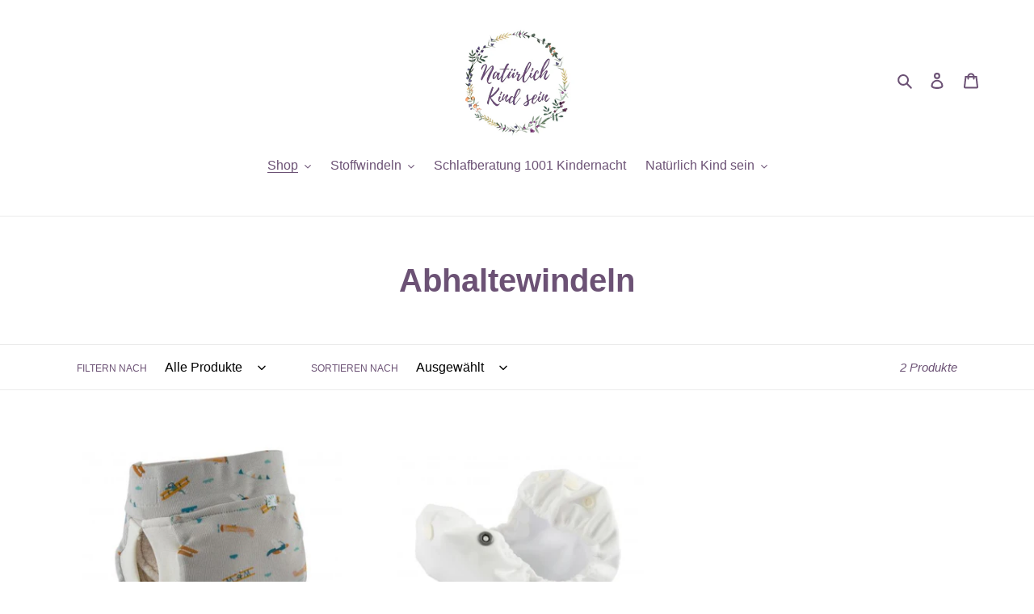

--- FILE ---
content_type: text/html; charset=utf-8
request_url: https://natuerlichkindsein.ch/collections/abhaltewindeln
body_size: 24073
content:
<!doctype html>
<html class="no-js" lang="de">
<head>
<meta name="google-site-verification" content="5O6ZqcHW6NP4eGMCYrIPmXsgpNkJVvLyK3iOBs4cFwA" />
  <meta charset="utf-8">
  <meta http-equiv="X-UA-Compatible" content="IE=edge,chrome=1">
  <meta name="viewport" content="width=device-width,initial-scale=1">
  <meta name="theme-color" content="#6c5275">

  <link rel="preconnect" href="https://cdn.shopify.com" crossorigin>
  <link rel="preconnect" href="https://fonts.shopifycdn.com" crossorigin>
  <link rel="preconnect" href="https://monorail-edge.shopifysvc.com"><link rel="preload" href="//natuerlichkindsein.ch/cdn/shop/t/5/assets/theme.css?v=136619971045174987231643136779" as="style">
  <link rel="preload" as="font" href="" type="font/woff2" crossorigin>
  <link rel="preload" as="font" href="" type="font/woff2" crossorigin>
  <link rel="preload" as="font" href="" type="font/woff2" crossorigin>
  <link rel="preload" href="//natuerlichkindsein.ch/cdn/shop/t/5/assets/theme.js?v=16203573537316399521643136780" as="script">
  <link rel="preload" href="//natuerlichkindsein.ch/cdn/shop/t/5/assets/lazysizes.js?v=63098554868324070131643136779" as="script"><link rel="canonical" href="https://natuerlichkindsein.ch/collections/abhaltewindeln"><title>Abhaltewindeln
&ndash; Natürlich Kind sein</title><!-- /snippets/social-meta-tags.liquid -->


<meta property="og:site_name" content="Natürlich Kind sein">
<meta property="og:url" content="https://natuerlichkindsein.ch/collections/abhaltewindeln">
<meta property="og:title" content="Abhaltewindeln">
<meta property="og:type" content="product.group">
<meta property="og:description" content="Entdecken die Welt der Stoffwindeln . Wir bieten eine Vielzahl hochwertiger Produkte für Babys und Kleinkinder von unterschiedlichen Herstellern im Online-Shop an. Sowie Miet- und Testpakete, Beratungen für Stoffwindeln, windelfrei und entspannte Nächte mit 1001 Kindernacht. Natürlich Kind sein in Glarus Nord."><meta property="og:image" content="http://natuerlichkindsein.ch/cdn/shop/collections/Flugzeug_a255e864-9c2f-4bf2-a0f2-0d93ba916248.jpg?v=1709396224">
  <meta property="og:image:secure_url" content="https://natuerlichkindsein.ch/cdn/shop/collections/Flugzeug_a255e864-9c2f-4bf2-a0f2-0d93ba916248.jpg?v=1709396224">
  <meta property="og:image:width" content="1280">
  <meta property="og:image:height" content="1280">


<meta name="twitter:card" content="summary_large_image">
<meta name="twitter:title" content="Abhaltewindeln">
<meta name="twitter:description" content="Entdecken die Welt der Stoffwindeln . Wir bieten eine Vielzahl hochwertiger Produkte für Babys und Kleinkinder von unterschiedlichen Herstellern im Online-Shop an. Sowie Miet- und Testpakete, Beratungen für Stoffwindeln, windelfrei und entspannte Nächte mit 1001 Kindernacht. Natürlich Kind sein in Glarus Nord.">

  
<style data-shopify>
:root {
    --color-text: #6c5275;
    --color-text-rgb: 108, 82, 117;
    --color-body-text: #333232;
    --color-sale-text: #EA0606;
    --color-small-button-text-border: #3a3a3a;
    --color-text-field: #ffffff;
    --color-text-field-text: #000000;
    --color-text-field-text-rgb: 0, 0, 0;

    --color-btn-primary: #6c5275;
    --color-btn-primary-darker: #503d57;
    --color-btn-primary-text: #ffffff;

    --color-blankstate: rgba(51, 50, 50, 0.35);
    --color-blankstate-border: rgba(51, 50, 50, 0.2);
    --color-blankstate-background: rgba(51, 50, 50, 0.1);

    --color-text-focus:#503d57;
    --color-overlay-text-focus:#e6e6e6;
    --color-btn-primary-focus:#503d57;
    --color-btn-social-focus:#d2d2d2;
    --color-small-button-text-border-focus:#606060;
    --predictive-search-focus:#f2f2f2;

    --color-body: #ffffff;
    --color-bg: #ffffff;
    --color-bg-rgb: 255, 255, 255;
    --color-bg-alt: rgba(51, 50, 50, 0.05);
    --color-bg-currency-selector: rgba(51, 50, 50, 0.2);

    --color-overlay-title-text: #ffffff;
    --color-image-overlay: #685858;
    --color-image-overlay-rgb: 104, 88, 88;--opacity-image-overlay: 0.4;--hover-overlay-opacity: 0.8;

    --color-border: #ebebeb;
    --color-border-form: #cccccc;
    --color-border-form-darker: #b3b3b3;

    --svg-select-icon: url(//natuerlichkindsein.ch/cdn/shop/t/5/assets/ico-select.svg?v=29003672709104678581643136800);
    --slick-img-url: url(//natuerlichkindsein.ch/cdn/shop/t/5/assets/ajax-loader.gif?v=41356863302472015721643136776);

    --font-weight-body--bold: 700;
    --font-weight-body--bolder: 700;

    --font-stack-header: Helvetica, Arial, sans-serif;
    --font-style-header: normal;
    --font-weight-header: 700;

    --font-stack-body: Helvetica, Arial, sans-serif;
    --font-style-body: normal;
    --font-weight-body: 400;

    --font-size-header: 30;

    --font-size-base: 16;

    --font-h1-desktop: 40;
    --font-h1-mobile: 37;
    --font-h2-desktop: 23;
    --font-h2-mobile: 21;
    --font-h3-mobile: 23;
    --font-h4-desktop: 20;
    --font-h4-mobile: 18;
    --font-h5-desktop: 17;
    --font-h5-mobile: 15;
    --font-h6-desktop: 16;
    --font-h6-mobile: 14;

    --font-mega-title-large-desktop: 75;

    --font-rich-text-large: 18;
    --font-rich-text-small: 14;

    
--color-video-bg: #f2f2f2;

    
    --global-color-image-loader-primary: rgba(108, 82, 117, 0.06);
    --global-color-image-loader-secondary: rgba(108, 82, 117, 0.12);
  }
</style>


  <style>*,::after,::before{box-sizing:border-box}body{margin:0}body,html{background-color:var(--color-body)}body,button{font-size:calc(var(--font-size-base) * 1px);font-family:var(--font-stack-body);font-style:var(--font-style-body);font-weight:var(--font-weight-body);color:var(--color-text);line-height:1.5}body,button{-webkit-font-smoothing:antialiased;-webkit-text-size-adjust:100%}.border-bottom{border-bottom:1px solid var(--color-border)}.btn--link{background-color:transparent;border:0;margin:0;color:var(--color-text);text-align:left}.text-right{text-align:right}.icon{display:inline-block;width:20px;height:20px;vertical-align:middle;fill:currentColor}.icon__fallback-text,.visually-hidden{position:absolute!important;overflow:hidden;clip:rect(0 0 0 0);height:1px;width:1px;margin:-1px;padding:0;border:0}svg.icon:not(.icon--full-color) circle,svg.icon:not(.icon--full-color) ellipse,svg.icon:not(.icon--full-color) g,svg.icon:not(.icon--full-color) line,svg.icon:not(.icon--full-color) path,svg.icon:not(.icon--full-color) polygon,svg.icon:not(.icon--full-color) polyline,svg.icon:not(.icon--full-color) rect,symbol.icon:not(.icon--full-color) circle,symbol.icon:not(.icon--full-color) ellipse,symbol.icon:not(.icon--full-color) g,symbol.icon:not(.icon--full-color) line,symbol.icon:not(.icon--full-color) path,symbol.icon:not(.icon--full-color) polygon,symbol.icon:not(.icon--full-color) polyline,symbol.icon:not(.icon--full-color) rect{fill:inherit;stroke:inherit}li{list-style:none}.list--inline{padding:0;margin:0}.list--inline>li{display:inline-block;margin-bottom:0;vertical-align:middle}a{color:var(--color-text);text-decoration:none}.h1,.h2,h1,h2{margin:0 0 17.5px;font-family:var(--font-stack-header);font-style:var(--font-style-header);font-weight:var(--font-weight-header);line-height:1.2;overflow-wrap:break-word;word-wrap:break-word}.h1 a,.h2 a,h1 a,h2 a{color:inherit;text-decoration:none;font-weight:inherit}.h1,h1{font-size:calc(((var(--font-h1-desktop))/ (var(--font-size-base))) * 1em);text-transform:none;letter-spacing:0}@media only screen and (max-width:749px){.h1,h1{font-size:calc(((var(--font-h1-mobile))/ (var(--font-size-base))) * 1em)}}.h2,h2{font-size:calc(((var(--font-h2-desktop))/ (var(--font-size-base))) * 1em);text-transform:uppercase;letter-spacing:.1em}@media only screen and (max-width:749px){.h2,h2{font-size:calc(((var(--font-h2-mobile))/ (var(--font-size-base))) * 1em)}}p{color:var(--color-body-text);margin:0 0 19.44444px}@media only screen and (max-width:749px){p{font-size:calc(((var(--font-size-base) - 1)/ (var(--font-size-base))) * 1em)}}p:last-child{margin-bottom:0}@media only screen and (max-width:749px){.small--hide{display:none!important}}.grid{list-style:none;margin:0;padding:0;margin-left:-30px}.grid::after{content:'';display:table;clear:both}@media only screen and (max-width:749px){.grid{margin-left:-22px}}.grid::after{content:'';display:table;clear:both}.grid--no-gutters{margin-left:0}.grid--no-gutters .grid__item{padding-left:0}.grid--table{display:table;table-layout:fixed;width:100%}.grid--table>.grid__item{float:none;display:table-cell;vertical-align:middle}.grid__item{float:left;padding-left:30px;width:100%}@media only screen and (max-width:749px){.grid__item{padding-left:22px}}.grid__item[class*="--push"]{position:relative}@media only screen and (min-width:750px){.medium-up--one-quarter{width:25%}.medium-up--push-one-third{width:33.33%}.medium-up--one-half{width:50%}.medium-up--push-one-third{left:33.33%;position:relative}}.site-header{position:relative;background-color:var(--color-body)}@media only screen and (max-width:749px){.site-header{border-bottom:1px solid var(--color-border)}}@media only screen and (min-width:750px){.site-header{padding:0 55px}.site-header.logo--center{padding-top:30px}}.site-header__logo{margin:15px 0}.logo-align--center .site-header__logo{text-align:center;margin:0 auto}@media only screen and (max-width:749px){.logo-align--center .site-header__logo{text-align:left;margin:15px 0}}@media only screen and (max-width:749px){.site-header__logo{padding-left:22px;text-align:left}.site-header__logo img{margin:0}}.site-header__logo-link{display:inline-block;word-break:break-word}@media only screen and (min-width:750px){.logo-align--center .site-header__logo-link{margin:0 auto}}.site-header__logo-image{display:block}@media only screen and (min-width:750px){.site-header__logo-image{margin:0 auto}}.site-header__logo-image img{width:100%}.site-header__logo-image--centered img{margin:0 auto}.site-header__logo img{display:block}.site-header__icons{position:relative;white-space:nowrap}@media only screen and (max-width:749px){.site-header__icons{width:auto;padding-right:13px}.site-header__icons .btn--link,.site-header__icons .site-header__cart{font-size:calc(((var(--font-size-base))/ (var(--font-size-base))) * 1em)}}.site-header__icons-wrapper{position:relative;display:-webkit-flex;display:-ms-flexbox;display:flex;width:100%;-ms-flex-align:center;-webkit-align-items:center;-moz-align-items:center;-ms-align-items:center;-o-align-items:center;align-items:center;-webkit-justify-content:flex-end;-ms-justify-content:flex-end;justify-content:flex-end}.site-header__account,.site-header__cart,.site-header__search{position:relative}.site-header__search.site-header__icon{display:none}@media only screen and (min-width:1400px){.site-header__search.site-header__icon{display:block}}.site-header__search-toggle{display:block}@media only screen and (min-width:750px){.site-header__account,.site-header__cart{padding:10px 11px}}.site-header__cart-title,.site-header__search-title{position:absolute!important;overflow:hidden;clip:rect(0 0 0 0);height:1px;width:1px;margin:-1px;padding:0;border:0;display:block;vertical-align:middle}.site-header__cart-title{margin-right:3px}.site-header__cart-count{display:flex;align-items:center;justify-content:center;position:absolute;right:.4rem;top:.2rem;font-weight:700;background-color:var(--color-btn-primary);color:var(--color-btn-primary-text);border-radius:50%;min-width:1em;height:1em}.site-header__cart-count span{font-family:HelveticaNeue,"Helvetica Neue",Helvetica,Arial,sans-serif;font-size:calc(11em / 16);line-height:1}@media only screen and (max-width:749px){.site-header__cart-count{top:calc(7em / 16);right:0;border-radius:50%;min-width:calc(19em / 16);height:calc(19em / 16)}}@media only screen and (max-width:749px){.site-header__cart-count span{padding:.25em calc(6em / 16);font-size:12px}}.site-header__menu{display:none}@media only screen and (max-width:749px){.site-header__icon{display:inline-block;vertical-align:middle;padding:10px 11px;margin:0}}@media only screen and (min-width:750px){.site-header__icon .icon-search{margin-right:3px}}.announcement-bar{z-index:10;position:relative;text-align:center;border-bottom:1px solid transparent;padding:2px}.announcement-bar__link{display:block}.announcement-bar__message{display:block;padding:11px 22px;font-size:calc(((16)/ (var(--font-size-base))) * 1em);font-weight:var(--font-weight-header)}@media only screen and (min-width:750px){.announcement-bar__message{padding-left:55px;padding-right:55px}}.site-nav{position:relative;padding:0;text-align:center;margin:25px 0}.site-nav a{padding:3px 10px}.site-nav__link{display:block;white-space:nowrap}.site-nav--centered .site-nav__link{padding-top:0}.site-nav__link .icon-chevron-down{width:calc(8em / 16);height:calc(8em / 16);margin-left:.5rem}.site-nav__label{border-bottom:1px solid transparent}.site-nav__link--active .site-nav__label{border-bottom-color:var(--color-text)}.site-nav__link--button{border:none;background-color:transparent;padding:3px 10px}.site-header__mobile-nav{z-index:11;position:relative;background-color:var(--color-body)}@media only screen and (max-width:749px){.site-header__mobile-nav{display:-webkit-flex;display:-ms-flexbox;display:flex;width:100%;-ms-flex-align:center;-webkit-align-items:center;-moz-align-items:center;-ms-align-items:center;-o-align-items:center;align-items:center}}.mobile-nav--open .icon-close{display:none}.main-content{opacity:0}.main-content .shopify-section{display:none}.main-content .shopify-section:first-child{display:inherit}.critical-hidden{display:none}</style>

  <script>
    window.performance.mark('debut:theme_stylesheet_loaded.start');

    function onLoadStylesheet() {
      performance.mark('debut:theme_stylesheet_loaded.end');
      performance.measure('debut:theme_stylesheet_loaded', 'debut:theme_stylesheet_loaded.start', 'debut:theme_stylesheet_loaded.end');

      var url = "//natuerlichkindsein.ch/cdn/shop/t/5/assets/theme.css?v=136619971045174987231643136779";
      var link = document.querySelector('link[href="' + url + '"]');
      link.loaded = true;
      link.dispatchEvent(new Event('load'));
    }
  </script>

  <link rel="stylesheet" href="//natuerlichkindsein.ch/cdn/shop/t/5/assets/theme.css?v=136619971045174987231643136779" type="text/css" media="print" onload="this.media='all';onLoadStylesheet()">

  <style>
    
    
    
    
    
    
  </style>

  <script>const moneyFormat = "CHF {{amount}}"
var theme = {
      breakpoints: {
        medium: 750,
        large: 990,
        widescreen: 1400
      },
      strings: {
        addToCart: "In den Warenkorb legen",
        soldOut: "Ausverkauft",
        unavailable: "Nicht verfügbar",
        regularPrice: "Normaler Preis",
        salePrice: "Sonderpreis",
        sale: "Angebot",
        fromLowestPrice: "von [price]",
        vendor: "Verkäufer",
        showMore: "Mehr anzeigen",
        showLess: "Weniger anzeigen",
        searchFor: "Suchen nach",
        addressError: "Kann die Adresse nicht finden",
        addressNoResults: "Keine Ergebnisse für diese Adresse",
        addressQueryLimit: "Du hast die Nutzungsgrenze der Google-API überschritten. Du solltest über ein Upgrade auf einen \u003ca href=\"https:\/\/developers.google.com\/maps\/premium\/usage-limits\"\u003ePremium-Plan\u003c\/a\u003e nachdenken.",
        authError: "Es gab ein Problem bei der Authentifizierung deineses Google Maps-Kontos.",
        newWindow: "Öffnet ein neues Fenster.",
        external: "Öffnet externe Website.",
        newWindowExternal: "Öffnet externe Website in einem neuen Fenster.",
        removeLabel: "[product] entfernen",
        update: "Warenkorb aktualisieren",
        quantity: "Menge",
        discountedTotal: "Gesamtrabatt",
        regularTotal: "Normaler Gesamtpreis",
        priceColumn: "Rabattdetails findest du in der Preisspalte.",
        quantityMinimumMessage: "Die Menge muss 1 oder mehr sein",
        cartError: "Beim Aktualisieren des Warenkorbs ist ein Fehler aufgetreten. Bitte versuche es erneut.",
        removedItemMessage: "\u003cspan class=\"cart__removed-product-details\"\u003e([quantity]) [link]\u003c\/span\u003e aus deinem Warenkorb entfernt.",
        unitPrice: "Einzelpreis",
        unitPriceSeparator: "pro",
        oneCartCount: "1 Artikel",
        otherCartCount: "[count] Produkte",
        quantityLabel: "Menge: [count]",
        products: "Produkte",
        loading: "Wird geladen",
        number_of_results: "[result_number] von [results_count]",
        number_of_results_found: "[results_count] Ergebnisse gefunden",
        one_result_found: "1 Ergebnis gefunden"
      },
      moneyFormat: moneyFormat,
      moneyFormatWithCurrency: "CHF {{amount}}",
      settings: {
        predictiveSearchEnabled: true,
        predictiveSearchShowPrice: false,
        predictiveSearchShowVendor: false
      },
      stylesheet: "//natuerlichkindsein.ch/cdn/shop/t/5/assets/theme.css?v=136619971045174987231643136779"
    };theme.backToCollection = {
        collection: {
          title: "Abhaltewindeln",
          link: "https://natuerlichkindsein.ch/collections/abhaltewindeln"
        }
      };
      sessionStorage.setItem("backToCollection", JSON.stringify(theme.backToCollection.collection));document.documentElement.className = document.documentElement.className.replace('no-js', 'js');
  </script><script src="//natuerlichkindsein.ch/cdn/shop/t/5/assets/theme.js?v=16203573537316399521643136780" defer="defer"></script>
  <script src="//natuerlichkindsein.ch/cdn/shop/t/5/assets/lazysizes.js?v=63098554868324070131643136779" async="async"></script>

  <script type="text/javascript">
    if (window.MSInputMethodContext && document.documentMode) {
      var scripts = document.getElementsByTagName('script')[0];
      var polyfill = document.createElement("script");
      polyfill.defer = true;
      polyfill.src = "//natuerlichkindsein.ch/cdn/shop/t/5/assets/ie11CustomProperties.min.js?v=146208399201472936201643136778";

      scripts.parentNode.insertBefore(polyfill, scripts);
    }
  </script>

  <script>window.performance && window.performance.mark && window.performance.mark('shopify.content_for_header.start');</script><meta id="shopify-digital-wallet" name="shopify-digital-wallet" content="/62358520039/digital_wallets/dialog">
<link rel="alternate" type="application/atom+xml" title="Feed" href="/collections/abhaltewindeln.atom" />
<link rel="alternate" type="application/json+oembed" href="https://natuerlichkindsein.ch/collections/abhaltewindeln.oembed">
<script async="async" src="/checkouts/internal/preloads.js?locale=de-CH"></script>
<script id="shopify-features" type="application/json">{"accessToken":"8d15753795002a1b0bfcc90237d5cf64","betas":["rich-media-storefront-analytics"],"domain":"natuerlichkindsein.ch","predictiveSearch":true,"shopId":62358520039,"locale":"de"}</script>
<script>var Shopify = Shopify || {};
Shopify.shop = "naturlichkindsein.myshopify.com";
Shopify.locale = "de";
Shopify.currency = {"active":"CHF","rate":"1.0"};
Shopify.country = "CH";
Shopify.theme = {"name":"Debut","id":130469363943,"schema_name":"Debut","schema_version":"17.14.1","theme_store_id":796,"role":"main"};
Shopify.theme.handle = "null";
Shopify.theme.style = {"id":null,"handle":null};
Shopify.cdnHost = "natuerlichkindsein.ch/cdn";
Shopify.routes = Shopify.routes || {};
Shopify.routes.root = "/";</script>
<script type="module">!function(o){(o.Shopify=o.Shopify||{}).modules=!0}(window);</script>
<script>!function(o){function n(){var o=[];function n(){o.push(Array.prototype.slice.apply(arguments))}return n.q=o,n}var t=o.Shopify=o.Shopify||{};t.loadFeatures=n(),t.autoloadFeatures=n()}(window);</script>
<script id="shop-js-analytics" type="application/json">{"pageType":"collection"}</script>
<script defer="defer" async type="module" src="//natuerlichkindsein.ch/cdn/shopifycloud/shop-js/modules/v2/client.init-shop-cart-sync_e98Ab_XN.de.esm.js"></script>
<script defer="defer" async type="module" src="//natuerlichkindsein.ch/cdn/shopifycloud/shop-js/modules/v2/chunk.common_Pcw9EP95.esm.js"></script>
<script defer="defer" async type="module" src="//natuerlichkindsein.ch/cdn/shopifycloud/shop-js/modules/v2/chunk.modal_CzmY4ZhL.esm.js"></script>
<script type="module">
  await import("//natuerlichkindsein.ch/cdn/shopifycloud/shop-js/modules/v2/client.init-shop-cart-sync_e98Ab_XN.de.esm.js");
await import("//natuerlichkindsein.ch/cdn/shopifycloud/shop-js/modules/v2/chunk.common_Pcw9EP95.esm.js");
await import("//natuerlichkindsein.ch/cdn/shopifycloud/shop-js/modules/v2/chunk.modal_CzmY4ZhL.esm.js");

  window.Shopify.SignInWithShop?.initShopCartSync?.({"fedCMEnabled":true,"windoidEnabled":true});

</script>
<script>(function() {
  var isLoaded = false;
  function asyncLoad() {
    if (isLoaded) return;
    isLoaded = true;
    var urls = ["https:\/\/shy.elfsight.com\/p\/platform.js?shop=naturlichkindsein.myshopify.com"];
    for (var i = 0; i < urls.length; i++) {
      var s = document.createElement('script');
      s.type = 'text/javascript';
      s.async = true;
      s.src = urls[i];
      var x = document.getElementsByTagName('script')[0];
      x.parentNode.insertBefore(s, x);
    }
  };
  if(window.attachEvent) {
    window.attachEvent('onload', asyncLoad);
  } else {
    window.addEventListener('load', asyncLoad, false);
  }
})();</script>
<script id="__st">var __st={"a":62358520039,"offset":3600,"reqid":"c1eeb056-e9e7-4de5-9dd1-98510aae006d-1769484149","pageurl":"natuerlichkindsein.ch\/collections\/abhaltewindeln","u":"5f525ece5816","p":"collection","rtyp":"collection","rid":396839583975};</script>
<script>window.ShopifyPaypalV4VisibilityTracking = true;</script>
<script id="captcha-bootstrap">!function(){'use strict';const t='contact',e='account',n='new_comment',o=[[t,t],['blogs',n],['comments',n],[t,'customer']],c=[[e,'customer_login'],[e,'guest_login'],[e,'recover_customer_password'],[e,'create_customer']],r=t=>t.map((([t,e])=>`form[action*='/${t}']:not([data-nocaptcha='true']) input[name='form_type'][value='${e}']`)).join(','),a=t=>()=>t?[...document.querySelectorAll(t)].map((t=>t.form)):[];function s(){const t=[...o],e=r(t);return a(e)}const i='password',u='form_key',d=['recaptcha-v3-token','g-recaptcha-response','h-captcha-response',i],f=()=>{try{return window.sessionStorage}catch{return}},m='__shopify_v',_=t=>t.elements[u];function p(t,e,n=!1){try{const o=window.sessionStorage,c=JSON.parse(o.getItem(e)),{data:r}=function(t){const{data:e,action:n}=t;return t[m]||n?{data:e,action:n}:{data:t,action:n}}(c);for(const[e,n]of Object.entries(r))t.elements[e]&&(t.elements[e].value=n);n&&o.removeItem(e)}catch(o){console.error('form repopulation failed',{error:o})}}const l='form_type',E='cptcha';function T(t){t.dataset[E]=!0}const w=window,h=w.document,L='Shopify',v='ce_forms',y='captcha';let A=!1;((t,e)=>{const n=(g='f06e6c50-85a8-45c8-87d0-21a2b65856fe',I='https://cdn.shopify.com/shopifycloud/storefront-forms-hcaptcha/ce_storefront_forms_captcha_hcaptcha.v1.5.2.iife.js',D={infoText:'Durch hCaptcha geschützt',privacyText:'Datenschutz',termsText:'Allgemeine Geschäftsbedingungen'},(t,e,n)=>{const o=w[L][v],c=o.bindForm;if(c)return c(t,g,e,D).then(n);var r;o.q.push([[t,g,e,D],n]),r=I,A||(h.body.append(Object.assign(h.createElement('script'),{id:'captcha-provider',async:!0,src:r})),A=!0)});var g,I,D;w[L]=w[L]||{},w[L][v]=w[L][v]||{},w[L][v].q=[],w[L][y]=w[L][y]||{},w[L][y].protect=function(t,e){n(t,void 0,e),T(t)},Object.freeze(w[L][y]),function(t,e,n,w,h,L){const[v,y,A,g]=function(t,e,n){const i=e?o:[],u=t?c:[],d=[...i,...u],f=r(d),m=r(i),_=r(d.filter((([t,e])=>n.includes(e))));return[a(f),a(m),a(_),s()]}(w,h,L),I=t=>{const e=t.target;return e instanceof HTMLFormElement?e:e&&e.form},D=t=>v().includes(t);t.addEventListener('submit',(t=>{const e=I(t);if(!e)return;const n=D(e)&&!e.dataset.hcaptchaBound&&!e.dataset.recaptchaBound,o=_(e),c=g().includes(e)&&(!o||!o.value);(n||c)&&t.preventDefault(),c&&!n&&(function(t){try{if(!f())return;!function(t){const e=f();if(!e)return;const n=_(t);if(!n)return;const o=n.value;o&&e.removeItem(o)}(t);const e=Array.from(Array(32),(()=>Math.random().toString(36)[2])).join('');!function(t,e){_(t)||t.append(Object.assign(document.createElement('input'),{type:'hidden',name:u})),t.elements[u].value=e}(t,e),function(t,e){const n=f();if(!n)return;const o=[...t.querySelectorAll(`input[type='${i}']`)].map((({name:t})=>t)),c=[...d,...o],r={};for(const[a,s]of new FormData(t).entries())c.includes(a)||(r[a]=s);n.setItem(e,JSON.stringify({[m]:1,action:t.action,data:r}))}(t,e)}catch(e){console.error('failed to persist form',e)}}(e),e.submit())}));const S=(t,e)=>{t&&!t.dataset[E]&&(n(t,e.some((e=>e===t))),T(t))};for(const o of['focusin','change'])t.addEventListener(o,(t=>{const e=I(t);D(e)&&S(e,y())}));const B=e.get('form_key'),M=e.get(l),P=B&&M;t.addEventListener('DOMContentLoaded',(()=>{const t=y();if(P)for(const e of t)e.elements[l].value===M&&p(e,B);[...new Set([...A(),...v().filter((t=>'true'===t.dataset.shopifyCaptcha))])].forEach((e=>S(e,t)))}))}(h,new URLSearchParams(w.location.search),n,t,e,['guest_login'])})(!0,!0)}();</script>
<script integrity="sha256-4kQ18oKyAcykRKYeNunJcIwy7WH5gtpwJnB7kiuLZ1E=" data-source-attribution="shopify.loadfeatures" defer="defer" src="//natuerlichkindsein.ch/cdn/shopifycloud/storefront/assets/storefront/load_feature-a0a9edcb.js" crossorigin="anonymous"></script>
<script data-source-attribution="shopify.dynamic_checkout.dynamic.init">var Shopify=Shopify||{};Shopify.PaymentButton=Shopify.PaymentButton||{isStorefrontPortableWallets:!0,init:function(){window.Shopify.PaymentButton.init=function(){};var t=document.createElement("script");t.src="https://natuerlichkindsein.ch/cdn/shopifycloud/portable-wallets/latest/portable-wallets.de.js",t.type="module",document.head.appendChild(t)}};
</script>
<script data-source-attribution="shopify.dynamic_checkout.buyer_consent">
  function portableWalletsHideBuyerConsent(e){var t=document.getElementById("shopify-buyer-consent"),n=document.getElementById("shopify-subscription-policy-button");t&&n&&(t.classList.add("hidden"),t.setAttribute("aria-hidden","true"),n.removeEventListener("click",e))}function portableWalletsShowBuyerConsent(e){var t=document.getElementById("shopify-buyer-consent"),n=document.getElementById("shopify-subscription-policy-button");t&&n&&(t.classList.remove("hidden"),t.removeAttribute("aria-hidden"),n.addEventListener("click",e))}window.Shopify?.PaymentButton&&(window.Shopify.PaymentButton.hideBuyerConsent=portableWalletsHideBuyerConsent,window.Shopify.PaymentButton.showBuyerConsent=portableWalletsShowBuyerConsent);
</script>
<script data-source-attribution="shopify.dynamic_checkout.cart.bootstrap">document.addEventListener("DOMContentLoaded",(function(){function t(){return document.querySelector("shopify-accelerated-checkout-cart, shopify-accelerated-checkout")}if(t())Shopify.PaymentButton.init();else{new MutationObserver((function(e,n){t()&&(Shopify.PaymentButton.init(),n.disconnect())})).observe(document.body,{childList:!0,subtree:!0})}}));
</script>

<script>window.performance && window.performance.mark && window.performance.mark('shopify.content_for_header.end');</script>
<link href="https://monorail-edge.shopifysvc.com" rel="dns-prefetch">
<script>(function(){if ("sendBeacon" in navigator && "performance" in window) {try {var session_token_from_headers = performance.getEntriesByType('navigation')[0].serverTiming.find(x => x.name == '_s').description;} catch {var session_token_from_headers = undefined;}var session_cookie_matches = document.cookie.match(/_shopify_s=([^;]*)/);var session_token_from_cookie = session_cookie_matches && session_cookie_matches.length === 2 ? session_cookie_matches[1] : "";var session_token = session_token_from_headers || session_token_from_cookie || "";function handle_abandonment_event(e) {var entries = performance.getEntries().filter(function(entry) {return /monorail-edge.shopifysvc.com/.test(entry.name);});if (!window.abandonment_tracked && entries.length === 0) {window.abandonment_tracked = true;var currentMs = Date.now();var navigation_start = performance.timing.navigationStart;var payload = {shop_id: 62358520039,url: window.location.href,navigation_start,duration: currentMs - navigation_start,session_token,page_type: "collection"};window.navigator.sendBeacon("https://monorail-edge.shopifysvc.com/v1/produce", JSON.stringify({schema_id: "online_store_buyer_site_abandonment/1.1",payload: payload,metadata: {event_created_at_ms: currentMs,event_sent_at_ms: currentMs}}));}}window.addEventListener('pagehide', handle_abandonment_event);}}());</script>
<script id="web-pixels-manager-setup">(function e(e,d,r,n,o){if(void 0===o&&(o={}),!Boolean(null===(a=null===(i=window.Shopify)||void 0===i?void 0:i.analytics)||void 0===a?void 0:a.replayQueue)){var i,a;window.Shopify=window.Shopify||{};var t=window.Shopify;t.analytics=t.analytics||{};var s=t.analytics;s.replayQueue=[],s.publish=function(e,d,r){return s.replayQueue.push([e,d,r]),!0};try{self.performance.mark("wpm:start")}catch(e){}var l=function(){var e={modern:/Edge?\/(1{2}[4-9]|1[2-9]\d|[2-9]\d{2}|\d{4,})\.\d+(\.\d+|)|Firefox\/(1{2}[4-9]|1[2-9]\d|[2-9]\d{2}|\d{4,})\.\d+(\.\d+|)|Chrom(ium|e)\/(9{2}|\d{3,})\.\d+(\.\d+|)|(Maci|X1{2}).+ Version\/(15\.\d+|(1[6-9]|[2-9]\d|\d{3,})\.\d+)([,.]\d+|)( \(\w+\)|)( Mobile\/\w+|) Safari\/|Chrome.+OPR\/(9{2}|\d{3,})\.\d+\.\d+|(CPU[ +]OS|iPhone[ +]OS|CPU[ +]iPhone|CPU IPhone OS|CPU iPad OS)[ +]+(15[._]\d+|(1[6-9]|[2-9]\d|\d{3,})[._]\d+)([._]\d+|)|Android:?[ /-](13[3-9]|1[4-9]\d|[2-9]\d{2}|\d{4,})(\.\d+|)(\.\d+|)|Android.+Firefox\/(13[5-9]|1[4-9]\d|[2-9]\d{2}|\d{4,})\.\d+(\.\d+|)|Android.+Chrom(ium|e)\/(13[3-9]|1[4-9]\d|[2-9]\d{2}|\d{4,})\.\d+(\.\d+|)|SamsungBrowser\/([2-9]\d|\d{3,})\.\d+/,legacy:/Edge?\/(1[6-9]|[2-9]\d|\d{3,})\.\d+(\.\d+|)|Firefox\/(5[4-9]|[6-9]\d|\d{3,})\.\d+(\.\d+|)|Chrom(ium|e)\/(5[1-9]|[6-9]\d|\d{3,})\.\d+(\.\d+|)([\d.]+$|.*Safari\/(?![\d.]+ Edge\/[\d.]+$))|(Maci|X1{2}).+ Version\/(10\.\d+|(1[1-9]|[2-9]\d|\d{3,})\.\d+)([,.]\d+|)( \(\w+\)|)( Mobile\/\w+|) Safari\/|Chrome.+OPR\/(3[89]|[4-9]\d|\d{3,})\.\d+\.\d+|(CPU[ +]OS|iPhone[ +]OS|CPU[ +]iPhone|CPU IPhone OS|CPU iPad OS)[ +]+(10[._]\d+|(1[1-9]|[2-9]\d|\d{3,})[._]\d+)([._]\d+|)|Android:?[ /-](13[3-9]|1[4-9]\d|[2-9]\d{2}|\d{4,})(\.\d+|)(\.\d+|)|Mobile Safari.+OPR\/([89]\d|\d{3,})\.\d+\.\d+|Android.+Firefox\/(13[5-9]|1[4-9]\d|[2-9]\d{2}|\d{4,})\.\d+(\.\d+|)|Android.+Chrom(ium|e)\/(13[3-9]|1[4-9]\d|[2-9]\d{2}|\d{4,})\.\d+(\.\d+|)|Android.+(UC? ?Browser|UCWEB|U3)[ /]?(15\.([5-9]|\d{2,})|(1[6-9]|[2-9]\d|\d{3,})\.\d+)\.\d+|SamsungBrowser\/(5\.\d+|([6-9]|\d{2,})\.\d+)|Android.+MQ{2}Browser\/(14(\.(9|\d{2,})|)|(1[5-9]|[2-9]\d|\d{3,})(\.\d+|))(\.\d+|)|K[Aa][Ii]OS\/(3\.\d+|([4-9]|\d{2,})\.\d+)(\.\d+|)/},d=e.modern,r=e.legacy,n=navigator.userAgent;return n.match(d)?"modern":n.match(r)?"legacy":"unknown"}(),u="modern"===l?"modern":"legacy",c=(null!=n?n:{modern:"",legacy:""})[u],f=function(e){return[e.baseUrl,"/wpm","/b",e.hashVersion,"modern"===e.buildTarget?"m":"l",".js"].join("")}({baseUrl:d,hashVersion:r,buildTarget:u}),m=function(e){var d=e.version,r=e.bundleTarget,n=e.surface,o=e.pageUrl,i=e.monorailEndpoint;return{emit:function(e){var a=e.status,t=e.errorMsg,s=(new Date).getTime(),l=JSON.stringify({metadata:{event_sent_at_ms:s},events:[{schema_id:"web_pixels_manager_load/3.1",payload:{version:d,bundle_target:r,page_url:o,status:a,surface:n,error_msg:t},metadata:{event_created_at_ms:s}}]});if(!i)return console&&console.warn&&console.warn("[Web Pixels Manager] No Monorail endpoint provided, skipping logging."),!1;try{return self.navigator.sendBeacon.bind(self.navigator)(i,l)}catch(e){}var u=new XMLHttpRequest;try{return u.open("POST",i,!0),u.setRequestHeader("Content-Type","text/plain"),u.send(l),!0}catch(e){return console&&console.warn&&console.warn("[Web Pixels Manager] Got an unhandled error while logging to Monorail."),!1}}}}({version:r,bundleTarget:l,surface:e.surface,pageUrl:self.location.href,monorailEndpoint:e.monorailEndpoint});try{o.browserTarget=l,function(e){var d=e.src,r=e.async,n=void 0===r||r,o=e.onload,i=e.onerror,a=e.sri,t=e.scriptDataAttributes,s=void 0===t?{}:t,l=document.createElement("script"),u=document.querySelector("head"),c=document.querySelector("body");if(l.async=n,l.src=d,a&&(l.integrity=a,l.crossOrigin="anonymous"),s)for(var f in s)if(Object.prototype.hasOwnProperty.call(s,f))try{l.dataset[f]=s[f]}catch(e){}if(o&&l.addEventListener("load",o),i&&l.addEventListener("error",i),u)u.appendChild(l);else{if(!c)throw new Error("Did not find a head or body element to append the script");c.appendChild(l)}}({src:f,async:!0,onload:function(){if(!function(){var e,d;return Boolean(null===(d=null===(e=window.Shopify)||void 0===e?void 0:e.analytics)||void 0===d?void 0:d.initialized)}()){var d=window.webPixelsManager.init(e)||void 0;if(d){var r=window.Shopify.analytics;r.replayQueue.forEach((function(e){var r=e[0],n=e[1],o=e[2];d.publishCustomEvent(r,n,o)})),r.replayQueue=[],r.publish=d.publishCustomEvent,r.visitor=d.visitor,r.initialized=!0}}},onerror:function(){return m.emit({status:"failed",errorMsg:"".concat(f," has failed to load")})},sri:function(e){var d=/^sha384-[A-Za-z0-9+/=]+$/;return"string"==typeof e&&d.test(e)}(c)?c:"",scriptDataAttributes:o}),m.emit({status:"loading"})}catch(e){m.emit({status:"failed",errorMsg:(null==e?void 0:e.message)||"Unknown error"})}}})({shopId: 62358520039,storefrontBaseUrl: "https://natuerlichkindsein.ch",extensionsBaseUrl: "https://extensions.shopifycdn.com/cdn/shopifycloud/web-pixels-manager",monorailEndpoint: "https://monorail-edge.shopifysvc.com/unstable/produce_batch",surface: "storefront-renderer",enabledBetaFlags: ["2dca8a86"],webPixelsConfigList: [{"id":"shopify-app-pixel","configuration":"{}","eventPayloadVersion":"v1","runtimeContext":"STRICT","scriptVersion":"0450","apiClientId":"shopify-pixel","type":"APP","privacyPurposes":["ANALYTICS","MARKETING"]},{"id":"shopify-custom-pixel","eventPayloadVersion":"v1","runtimeContext":"LAX","scriptVersion":"0450","apiClientId":"shopify-pixel","type":"CUSTOM","privacyPurposes":["ANALYTICS","MARKETING"]}],isMerchantRequest: false,initData: {"shop":{"name":"Natürlich Kind sein","paymentSettings":{"currencyCode":"CHF"},"myshopifyDomain":"naturlichkindsein.myshopify.com","countryCode":"CH","storefrontUrl":"https:\/\/natuerlichkindsein.ch"},"customer":null,"cart":null,"checkout":null,"productVariants":[],"purchasingCompany":null},},"https://natuerlichkindsein.ch/cdn","fcfee988w5aeb613cpc8e4bc33m6693e112",{"modern":"","legacy":""},{"shopId":"62358520039","storefrontBaseUrl":"https:\/\/natuerlichkindsein.ch","extensionBaseUrl":"https:\/\/extensions.shopifycdn.com\/cdn\/shopifycloud\/web-pixels-manager","surface":"storefront-renderer","enabledBetaFlags":"[\"2dca8a86\"]","isMerchantRequest":"false","hashVersion":"fcfee988w5aeb613cpc8e4bc33m6693e112","publish":"custom","events":"[[\"page_viewed\",{}],[\"collection_viewed\",{\"collection\":{\"id\":\"396839583975\",\"title\":\"Abhaltewindeln\",\"productVariants\":[{\"price\":{\"amount\":30.0,\"currencyCode\":\"CHF\"},\"product\":{\"title\":\"Popolini Easyfree AI3 mit Windelfreigurt\",\"vendor\":\"Popolini\",\"id\":\"7555804463335\",\"untranslatedTitle\":\"Popolini Easyfree AI3 mit Windelfreigurt\",\"url\":\"\/products\/popolini-easyfree\",\"type\":\"AI3\"},\"id\":\"42520200347879\",\"image\":{\"src\":\"\/\/natuerlichkindsein.ch\/cdn\/shop\/products\/Popolini_Easyfree_AI3_mit_Windelfreigurt_Punkte.png?v=1725613394\"},\"sku\":\"\",\"title\":\"S  2.5-5 kg \/ Vögel\",\"untranslatedTitle\":\"S  2.5-5 kg \/ Vögel\"},{\"price\":{\"amount\":11.9,\"currencyCode\":\"CHF\"},\"product\":{\"title\":\"Popolini Easyfree Innenwanne PUL\",\"vendor\":\"Popolini\",\"id\":\"7556054221031\",\"untranslatedTitle\":\"Popolini Easyfree Innenwanne PUL\",\"url\":\"\/products\/easyfree-innenwanne\",\"type\":\"Innenwanne\"},\"id\":\"42520524554471\",\"image\":{\"src\":\"\/\/natuerlichkindsein.ch\/cdn\/shop\/products\/Wannen.jpg?v=1645542169\"},\"sku\":\"\",\"title\":\"S\",\"untranslatedTitle\":\"S\"}]}}]]"});</script><script>
  window.ShopifyAnalytics = window.ShopifyAnalytics || {};
  window.ShopifyAnalytics.meta = window.ShopifyAnalytics.meta || {};
  window.ShopifyAnalytics.meta.currency = 'CHF';
  var meta = {"products":[{"id":7555804463335,"gid":"gid:\/\/shopify\/Product\/7555804463335","vendor":"Popolini","type":"AI3","handle":"popolini-easyfree","variants":[{"id":42520200347879,"price":3000,"name":"Popolini Easyfree AI3 mit Windelfreigurt - S  2.5-5 kg \/ Vögel","public_title":"S  2.5-5 kg \/ Vögel","sku":""},{"id":42520200478951,"price":3000,"name":"Popolini Easyfree AI3 mit Windelfreigurt - S  2.5-5 kg \/ Flugzeug","public_title":"S  2.5-5 kg \/ Flugzeug","sku":""},{"id":46205605019879,"price":3000,"name":"Popolini Easyfree AI3 mit Windelfreigurt - S  2.5-5 kg \/ blau","public_title":"S  2.5-5 kg \/ blau","sku":""},{"id":46205605052647,"price":3000,"name":"Popolini Easyfree AI3 mit Windelfreigurt - S  2.5-5 kg \/ rosa","public_title":"S  2.5-5 kg \/ rosa","sku":""},{"id":42520200544487,"price":3000,"name":"Popolini Easyfree AI3 mit Windelfreigurt - M 5- 10 kg \/ Vögel","public_title":"M 5- 10 kg \/ Vögel","sku":""},{"id":42520200675559,"price":3000,"name":"Popolini Easyfree AI3 mit Windelfreigurt - M 5- 10 kg \/ Flugzeug","public_title":"M 5- 10 kg \/ Flugzeug","sku":""},{"id":46205605085415,"price":3000,"name":"Popolini Easyfree AI3 mit Windelfreigurt - M 5- 10 kg \/ blau","public_title":"M 5- 10 kg \/ blau","sku":""},{"id":46205605118183,"price":3000,"name":"Popolini Easyfree AI3 mit Windelfreigurt - M 5- 10 kg \/ rosa","public_title":"M 5- 10 kg \/ rosa","sku":""},{"id":42520200741095,"price":3000,"name":"Popolini Easyfree AI3 mit Windelfreigurt - L 9- 15 kg \/ Vögel","public_title":"L 9- 15 kg \/ Vögel","sku":""},{"id":42520200872167,"price":3000,"name":"Popolini Easyfree AI3 mit Windelfreigurt - L 9- 15 kg \/ Flugzeug","public_title":"L 9- 15 kg \/ Flugzeug","sku":""},{"id":46205605150951,"price":3000,"name":"Popolini Easyfree AI3 mit Windelfreigurt - L 9- 15 kg \/ blau","public_title":"L 9- 15 kg \/ blau","sku":""},{"id":46205605183719,"price":3000,"name":"Popolini Easyfree AI3 mit Windelfreigurt - L 9- 15 kg \/ rosa","public_title":"L 9- 15 kg \/ rosa","sku":""}],"remote":false},{"id":7556054221031,"gid":"gid:\/\/shopify\/Product\/7556054221031","vendor":"Popolini","type":"Innenwanne","handle":"easyfree-innenwanne","variants":[{"id":42520524554471,"price":1190,"name":"Popolini Easyfree Innenwanne PUL - S","public_title":"S","sku":""},{"id":42520524620007,"price":1190,"name":"Popolini Easyfree Innenwanne PUL - M","public_title":"M","sku":""},{"id":42520524652775,"price":1190,"name":"Popolini Easyfree Innenwanne PUL - L","public_title":"L","sku":""}],"remote":false}],"page":{"pageType":"collection","resourceType":"collection","resourceId":396839583975,"requestId":"c1eeb056-e9e7-4de5-9dd1-98510aae006d-1769484149"}};
  for (var attr in meta) {
    window.ShopifyAnalytics.meta[attr] = meta[attr];
  }
</script>
<script class="analytics">
  (function () {
    var customDocumentWrite = function(content) {
      var jquery = null;

      if (window.jQuery) {
        jquery = window.jQuery;
      } else if (window.Checkout && window.Checkout.$) {
        jquery = window.Checkout.$;
      }

      if (jquery) {
        jquery('body').append(content);
      }
    };

    var hasLoggedConversion = function(token) {
      if (token) {
        return document.cookie.indexOf('loggedConversion=' + token) !== -1;
      }
      return false;
    }

    var setCookieIfConversion = function(token) {
      if (token) {
        var twoMonthsFromNow = new Date(Date.now());
        twoMonthsFromNow.setMonth(twoMonthsFromNow.getMonth() + 2);

        document.cookie = 'loggedConversion=' + token + '; expires=' + twoMonthsFromNow;
      }
    }

    var trekkie = window.ShopifyAnalytics.lib = window.trekkie = window.trekkie || [];
    if (trekkie.integrations) {
      return;
    }
    trekkie.methods = [
      'identify',
      'page',
      'ready',
      'track',
      'trackForm',
      'trackLink'
    ];
    trekkie.factory = function(method) {
      return function() {
        var args = Array.prototype.slice.call(arguments);
        args.unshift(method);
        trekkie.push(args);
        return trekkie;
      };
    };
    for (var i = 0; i < trekkie.methods.length; i++) {
      var key = trekkie.methods[i];
      trekkie[key] = trekkie.factory(key);
    }
    trekkie.load = function(config) {
      trekkie.config = config || {};
      trekkie.config.initialDocumentCookie = document.cookie;
      var first = document.getElementsByTagName('script')[0];
      var script = document.createElement('script');
      script.type = 'text/javascript';
      script.onerror = function(e) {
        var scriptFallback = document.createElement('script');
        scriptFallback.type = 'text/javascript';
        scriptFallback.onerror = function(error) {
                var Monorail = {
      produce: function produce(monorailDomain, schemaId, payload) {
        var currentMs = new Date().getTime();
        var event = {
          schema_id: schemaId,
          payload: payload,
          metadata: {
            event_created_at_ms: currentMs,
            event_sent_at_ms: currentMs
          }
        };
        return Monorail.sendRequest("https://" + monorailDomain + "/v1/produce", JSON.stringify(event));
      },
      sendRequest: function sendRequest(endpointUrl, payload) {
        // Try the sendBeacon API
        if (window && window.navigator && typeof window.navigator.sendBeacon === 'function' && typeof window.Blob === 'function' && !Monorail.isIos12()) {
          var blobData = new window.Blob([payload], {
            type: 'text/plain'
          });

          if (window.navigator.sendBeacon(endpointUrl, blobData)) {
            return true;
          } // sendBeacon was not successful

        } // XHR beacon

        var xhr = new XMLHttpRequest();

        try {
          xhr.open('POST', endpointUrl);
          xhr.setRequestHeader('Content-Type', 'text/plain');
          xhr.send(payload);
        } catch (e) {
          console.log(e);
        }

        return false;
      },
      isIos12: function isIos12() {
        return window.navigator.userAgent.lastIndexOf('iPhone; CPU iPhone OS 12_') !== -1 || window.navigator.userAgent.lastIndexOf('iPad; CPU OS 12_') !== -1;
      }
    };
    Monorail.produce('monorail-edge.shopifysvc.com',
      'trekkie_storefront_load_errors/1.1',
      {shop_id: 62358520039,
      theme_id: 130469363943,
      app_name: "storefront",
      context_url: window.location.href,
      source_url: "//natuerlichkindsein.ch/cdn/s/trekkie.storefront.a804e9514e4efded663580eddd6991fcc12b5451.min.js"});

        };
        scriptFallback.async = true;
        scriptFallback.src = '//natuerlichkindsein.ch/cdn/s/trekkie.storefront.a804e9514e4efded663580eddd6991fcc12b5451.min.js';
        first.parentNode.insertBefore(scriptFallback, first);
      };
      script.async = true;
      script.src = '//natuerlichkindsein.ch/cdn/s/trekkie.storefront.a804e9514e4efded663580eddd6991fcc12b5451.min.js';
      first.parentNode.insertBefore(script, first);
    };
    trekkie.load(
      {"Trekkie":{"appName":"storefront","development":false,"defaultAttributes":{"shopId":62358520039,"isMerchantRequest":null,"themeId":130469363943,"themeCityHash":"816294997155491012","contentLanguage":"de","currency":"CHF","eventMetadataId":"d9d0b699-a0ef-4560-adcc-8cdd6c564cb9"},"isServerSideCookieWritingEnabled":true,"monorailRegion":"shop_domain","enabledBetaFlags":["65f19447"]},"Session Attribution":{},"S2S":{"facebookCapiEnabled":false,"source":"trekkie-storefront-renderer","apiClientId":580111}}
    );

    var loaded = false;
    trekkie.ready(function() {
      if (loaded) return;
      loaded = true;

      window.ShopifyAnalytics.lib = window.trekkie;

      var originalDocumentWrite = document.write;
      document.write = customDocumentWrite;
      try { window.ShopifyAnalytics.merchantGoogleAnalytics.call(this); } catch(error) {};
      document.write = originalDocumentWrite;

      window.ShopifyAnalytics.lib.page(null,{"pageType":"collection","resourceType":"collection","resourceId":396839583975,"requestId":"c1eeb056-e9e7-4de5-9dd1-98510aae006d-1769484149","shopifyEmitted":true});

      var match = window.location.pathname.match(/checkouts\/(.+)\/(thank_you|post_purchase)/)
      var token = match? match[1]: undefined;
      if (!hasLoggedConversion(token)) {
        setCookieIfConversion(token);
        window.ShopifyAnalytics.lib.track("Viewed Product Category",{"currency":"CHF","category":"Collection: abhaltewindeln","collectionName":"abhaltewindeln","collectionId":396839583975,"nonInteraction":true},undefined,undefined,{"shopifyEmitted":true});
      }
    });


        var eventsListenerScript = document.createElement('script');
        eventsListenerScript.async = true;
        eventsListenerScript.src = "//natuerlichkindsein.ch/cdn/shopifycloud/storefront/assets/shop_events_listener-3da45d37.js";
        document.getElementsByTagName('head')[0].appendChild(eventsListenerScript);

})();</script>
<script
  defer
  src="https://natuerlichkindsein.ch/cdn/shopifycloud/perf-kit/shopify-perf-kit-3.0.4.min.js"
  data-application="storefront-renderer"
  data-shop-id="62358520039"
  data-render-region="gcp-us-east1"
  data-page-type="collection"
  data-theme-instance-id="130469363943"
  data-theme-name="Debut"
  data-theme-version="17.14.1"
  data-monorail-region="shop_domain"
  data-resource-timing-sampling-rate="10"
  data-shs="true"
  data-shs-beacon="true"
  data-shs-export-with-fetch="true"
  data-shs-logs-sample-rate="1"
  data-shs-beacon-endpoint="https://natuerlichkindsein.ch/api/collect"
></script>
</head> 

<body class="template-collection">

  <a class="in-page-link visually-hidden skip-link" href="#MainContent">Direkt zum Inhalt</a><style data-shopify>

  .cart-popup {
    box-shadow: 1px 1px 10px 2px rgba(235, 235, 235, 0.5);
  }</style><div class="cart-popup-wrapper cart-popup-wrapper--hidden critical-hidden" role="dialog" aria-modal="true" aria-labelledby="CartPopupHeading" data-cart-popup-wrapper>
  <div class="cart-popup" data-cart-popup tabindex="-1">
    <div class="cart-popup__header">
      <h2 id="CartPopupHeading" class="cart-popup__heading">Zum Warenkorb hinzugefügt</h2>
      <button class="cart-popup__close" aria-label="Schließen" data-cart-popup-close><svg aria-hidden="true" focusable="false" role="presentation" class="icon icon-close" viewBox="0 0 40 40"><path d="M23.868 20.015L39.117 4.78c1.11-1.108 1.11-2.77 0-3.877-1.109-1.108-2.773-1.108-3.882 0L19.986 16.137 4.737.904C3.628-.204 1.965-.204.856.904c-1.11 1.108-1.11 2.77 0 3.877l15.249 15.234L.855 35.248c-1.108 1.108-1.108 2.77 0 3.877.555.554 1.248.831 1.942.831s1.386-.277 1.94-.83l15.25-15.234 15.248 15.233c.555.554 1.248.831 1.941.831s1.387-.277 1.941-.83c1.11-1.109 1.11-2.77 0-3.878L23.868 20.015z" class="layer"/></svg></button>
    </div>
    <div class="cart-popup-item">
      <div class="cart-popup-item__image-wrapper hide" data-cart-popup-image-wrapper data-image-loading-animation></div>
      <div class="cart-popup-item__description">
        <div>
          <h3 class="cart-popup-item__title" data-cart-popup-title></h3>
          <ul class="product-details" aria-label="Produktdetails" data-cart-popup-product-details></ul>
        </div>
        <div class="cart-popup-item__quantity">
          <span class="visually-hidden" data-cart-popup-quantity-label></span>
          <span aria-hidden="true">Menge:</span>
          <span aria-hidden="true" data-cart-popup-quantity></span>
        </div>
      </div>
    </div>

    <a href="/cart" class="cart-popup__cta-link btn btn--secondary-accent">
      Warenkorb einsehen (<span data-cart-popup-cart-quantity></span>)
    </a>

    <div class="cart-popup__dismiss">
      <button class="cart-popup__dismiss-button text-link text-link--accent" data-cart-popup-dismiss>
        Weiter shoppen
      </button>
    </div>
  </div>
</div>

<div id="shopify-section-header" class="shopify-section">
  <style>
    
      .site-header__logo-image {
        max-width: 195px;
      }
    

    
  </style>


<div id="SearchDrawer" class="search-bar drawer drawer--top critical-hidden" role="dialog" aria-modal="true" aria-label="Suchen" data-predictive-search-drawer>
  <div class="search-bar__interior">
    <div class="search-form__container" data-search-form-container>
      <form class="search-form search-bar__form" action="/search" method="get" role="search">
        <div class="search-form__input-wrapper">
          <input
            type="text"
            name="q"
            placeholder="Suchen"
            role="combobox"
            aria-autocomplete="list"
            aria-owns="predictive-search-results"
            aria-expanded="false"
            aria-label="Suchen"
            aria-haspopup="listbox"
            class="search-form__input search-bar__input"
            data-predictive-search-drawer-input
            data-base-url="/search"
          />
          <input type="hidden" name="options[prefix]" value="last" aria-hidden="true" />
          <div class="predictive-search-wrapper predictive-search-wrapper--drawer" data-predictive-search-mount="drawer"></div>
        </div>

        <button class="search-bar__submit search-form__submit"
          type="submit"
          data-search-form-submit>
          <svg aria-hidden="true" focusable="false" role="presentation" class="icon icon-search" viewBox="0 0 37 40"><path d="M35.6 36l-9.8-9.8c4.1-5.4 3.6-13.2-1.3-18.1-5.4-5.4-14.2-5.4-19.7 0-5.4 5.4-5.4 14.2 0 19.7 2.6 2.6 6.1 4.1 9.8 4.1 3 0 5.9-1 8.3-2.8l9.8 9.8c.4.4.9.6 1.4.6s1-.2 1.4-.6c.9-.9.9-2.1.1-2.9zm-20.9-8.2c-2.6 0-5.1-1-7-2.9-3.9-3.9-3.9-10.1 0-14C9.6 9 12.2 8 14.7 8s5.1 1 7 2.9c3.9 3.9 3.9 10.1 0 14-1.9 1.9-4.4 2.9-7 2.9z"/></svg>
          <span class="icon__fallback-text">Suchen</span>
        </button>
      </form>

      <div class="search-bar__actions">
        <button type="button" class="btn--link search-bar__close js-drawer-close">
          <svg aria-hidden="true" focusable="false" role="presentation" class="icon icon-close" viewBox="0 0 40 40"><path d="M23.868 20.015L39.117 4.78c1.11-1.108 1.11-2.77 0-3.877-1.109-1.108-2.773-1.108-3.882 0L19.986 16.137 4.737.904C3.628-.204 1.965-.204.856.904c-1.11 1.108-1.11 2.77 0 3.877l15.249 15.234L.855 35.248c-1.108 1.108-1.108 2.77 0 3.877.555.554 1.248.831 1.942.831s1.386-.277 1.94-.83l15.25-15.234 15.248 15.233c.555.554 1.248.831 1.941.831s1.387-.277 1.941-.83c1.11-1.109 1.11-2.77 0-3.878L23.868 20.015z" class="layer"/></svg>
          <span class="icon__fallback-text">Schließen (esc)</span>
        </button>
      </div>
    </div>
  </div>
</div>


<div data-section-id="header" data-section-type="header-section" data-header-section>
  
    
  

  <header class="site-header logo--center" role="banner">
    <div class="grid grid--no-gutters grid--table site-header__mobile-nav">
      

      <div class="grid__item medium-up--one-third medium-up--push-one-third logo-align--center">
        
        
          <div class="h2 site-header__logo">
        
          
<a href="/" class="site-header__logo-image site-header__logo-image--centered" data-image-loading-animation>
              
              <img class="lazyload js"
                   src="//natuerlichkindsein.ch/cdn/shop/files/Logo_Logo_300x300.png?v=1723900752"
                   data-src="//natuerlichkindsein.ch/cdn/shop/files/Logo_Logo_{width}x.png?v=1723900752"
                   data-widths="[180, 360, 540, 720, 900, 1080, 1296, 1512, 1728, 2048]"
                   data-aspectratio="1.4096774193548387"
                   data-sizes="auto"
                   alt="Natürlich Kind sein"
                   style="max-width: 195px">
              <noscript>
                
                <img src="//natuerlichkindsein.ch/cdn/shop/files/Logo_Logo_195x.png?v=1723900752"
                     srcset="//natuerlichkindsein.ch/cdn/shop/files/Logo_Logo_195x.png?v=1723900752 1x, //natuerlichkindsein.ch/cdn/shop/files/Logo_Logo_195x@2x.png?v=1723900752 2x"
                     alt="Natürlich Kind sein"
                     style="max-width: 195px;">
              </noscript>
            </a>
          
        
          </div>
        
      </div>

      

      <div class="grid__item medium-up--one-third medium-up--push-one-third text-right site-header__icons site-header__icons--plus">
        <div class="site-header__icons-wrapper">

          <button type="button" class="btn--link site-header__icon site-header__search-toggle js-drawer-open-top" data-predictive-search-open-drawer>
            <svg aria-hidden="true" focusable="false" role="presentation" class="icon icon-search" viewBox="0 0 37 40"><path d="M35.6 36l-9.8-9.8c4.1-5.4 3.6-13.2-1.3-18.1-5.4-5.4-14.2-5.4-19.7 0-5.4 5.4-5.4 14.2 0 19.7 2.6 2.6 6.1 4.1 9.8 4.1 3 0 5.9-1 8.3-2.8l9.8 9.8c.4.4.9.6 1.4.6s1-.2 1.4-.6c.9-.9.9-2.1.1-2.9zm-20.9-8.2c-2.6 0-5.1-1-7-2.9-3.9-3.9-3.9-10.1 0-14C9.6 9 12.2 8 14.7 8s5.1 1 7 2.9c3.9 3.9 3.9 10.1 0 14-1.9 1.9-4.4 2.9-7 2.9z"/></svg>
            <span class="icon__fallback-text">Suchen</span>
          </button>

          
            
              <a href="https://shopify.com/62358520039/account?locale=de&region_country=CH" class="site-header__icon site-header__account">
                <svg aria-hidden="true" focusable="false" role="presentation" class="icon icon-login" viewBox="0 0 28.33 37.68"><path d="M14.17 14.9a7.45 7.45 0 1 0-7.5-7.45 7.46 7.46 0 0 0 7.5 7.45zm0-10.91a3.45 3.45 0 1 1-3.5 3.46A3.46 3.46 0 0 1 14.17 4zM14.17 16.47A14.18 14.18 0 0 0 0 30.68c0 1.41.66 4 5.11 5.66a27.17 27.17 0 0 0 9.06 1.34c6.54 0 14.17-1.84 14.17-7a14.18 14.18 0 0 0-14.17-14.21zm0 17.21c-6.3 0-10.17-1.77-10.17-3a10.17 10.17 0 1 1 20.33 0c.01 1.23-3.86 3-10.16 3z"/></svg>
                <span class="icon__fallback-text">Einloggen</span>
              </a>
            
          

          <a href="/cart" class="site-header__icon site-header__cart">
            <svg aria-hidden="true" focusable="false" role="presentation" class="icon icon-cart" viewBox="0 0 37 40"><path d="M36.5 34.8L33.3 8h-5.9C26.7 3.9 23 .8 18.5.8S10.3 3.9 9.6 8H3.7L.5 34.8c-.2 1.5.4 2.4.9 3 .5.5 1.4 1.2 3.1 1.2h28c1.3 0 2.4-.4 3.1-1.3.7-.7 1-1.8.9-2.9zm-18-30c2.2 0 4.1 1.4 4.7 3.2h-9.5c.7-1.9 2.6-3.2 4.8-3.2zM4.5 35l2.8-23h2.2v3c0 1.1.9 2 2 2s2-.9 2-2v-3h10v3c0 1.1.9 2 2 2s2-.9 2-2v-3h2.2l2.8 23h-28z"/></svg>
            <span class="icon__fallback-text">Warenkorb</span>
            <div id="CartCount" class="site-header__cart-count hide critical-hidden" data-cart-count-bubble>
              <span data-cart-count>0</span>
              <span class="icon__fallback-text medium-up--hide">Produkte</span>
            </div>
          </a>

          
            <button type="button" class="btn--link site-header__icon site-header__menu js-mobile-nav-toggle mobile-nav--open" aria-controls="MobileNav"  aria-expanded="false" aria-label="Menü">
              <svg aria-hidden="true" focusable="false" role="presentation" class="icon icon-hamburger" viewBox="0 0 37 40"><path d="M33.5 25h-30c-1.1 0-2-.9-2-2s.9-2 2-2h30c1.1 0 2 .9 2 2s-.9 2-2 2zm0-11.5h-30c-1.1 0-2-.9-2-2s.9-2 2-2h30c1.1 0 2 .9 2 2s-.9 2-2 2zm0 23h-30c-1.1 0-2-.9-2-2s.9-2 2-2h30c1.1 0 2 .9 2 2s-.9 2-2 2z"/></svg>
              <svg aria-hidden="true" focusable="false" role="presentation" class="icon icon-close" viewBox="0 0 40 40"><path d="M23.868 20.015L39.117 4.78c1.11-1.108 1.11-2.77 0-3.877-1.109-1.108-2.773-1.108-3.882 0L19.986 16.137 4.737.904C3.628-.204 1.965-.204.856.904c-1.11 1.108-1.11 2.77 0 3.877l15.249 15.234L.855 35.248c-1.108 1.108-1.108 2.77 0 3.877.555.554 1.248.831 1.942.831s1.386-.277 1.94-.83l15.25-15.234 15.248 15.233c.555.554 1.248.831 1.941.831s1.387-.277 1.941-.83c1.11-1.109 1.11-2.77 0-3.878L23.868 20.015z" class="layer"/></svg>
            </button>
          
        </div>

      </div>
    </div>

    <nav class="mobile-nav-wrapper medium-up--hide critical-hidden" role="navigation">
      <ul id="MobileNav" class="mobile-nav">
        
<li class="mobile-nav__item border-bottom">
            
              
              <button type="button" class="btn--link js-toggle-submenu mobile-nav__link mobile-nav__link--active" data-target="shop-1" data-level="1" aria-expanded="false">
                <span class="mobile-nav__label">Shop</span>
                <div class="mobile-nav__icon">
                  <svg aria-hidden="true" focusable="false" role="presentation" class="icon icon-chevron-right" viewBox="0 0 14 14"><path d="M3.871.604c.44-.439 1.152-.439 1.591 0l5.515 5.515s-.049-.049.003.004l.082.08c.439.44.44 1.153 0 1.592l-5.6 5.6a1.125 1.125 0 0 1-1.59-1.59L8.675 7 3.87 2.195a1.125 1.125 0 0 1 0-1.59z" fill="#fff"/></svg>
                </div>
              </button>
              <ul class="mobile-nav__dropdown" data-parent="shop-1" data-level="2">
                <li class="visually-hidden" tabindex="-1" data-menu-title="2">Shop Menü</li>
                <li class="mobile-nav__item border-bottom">
                  <div class="mobile-nav__table">
                    <div class="mobile-nav__table-cell mobile-nav__return">
                      <button class="btn--link js-toggle-submenu mobile-nav__return-btn" type="button" aria-expanded="true" aria-label="Shop">
                        <svg aria-hidden="true" focusable="false" role="presentation" class="icon icon-chevron-left" viewBox="0 0 14 14"><path d="M10.129.604a1.125 1.125 0 0 0-1.591 0L3.023 6.12s.049-.049-.003.004l-.082.08c-.439.44-.44 1.153 0 1.592l5.6 5.6a1.125 1.125 0 0 0 1.59-1.59L5.325 7l4.805-4.805c.44-.439.44-1.151 0-1.59z" fill="#fff"/></svg>
                      </button>
                    </div>
                    <span class="mobile-nav__sublist-link mobile-nav__sublist-header mobile-nav__sublist-header--main-nav-parent">
                      <span class="mobile-nav__label">Shop</span>
                    </span>
                  </div>
                </li>

                
                  <li class="mobile-nav__item border-bottom">
                    
                      
                      <button type="button" class="btn--link js-toggle-submenu mobile-nav__link mobile-nav__sublist-link" data-target="newbornwindeln-1-1" aria-expanded="false">
                        <span class="mobile-nav__label">Newbornwindeln</span>
                        <div class="mobile-nav__icon">
                          <svg aria-hidden="true" focusable="false" role="presentation" class="icon icon-chevron-right" viewBox="0 0 14 14"><path d="M3.871.604c.44-.439 1.152-.439 1.591 0l5.515 5.515s-.049-.049.003.004l.082.08c.439.44.44 1.153 0 1.592l-5.6 5.6a1.125 1.125 0 0 1-1.59-1.59L8.675 7 3.87 2.195a1.125 1.125 0 0 1 0-1.59z" fill="#fff"/></svg>
                        </div>
                      </button>
                      <ul class="mobile-nav__dropdown" data-parent="newbornwindeln-1-1" data-level="3">
                        <li class="visually-hidden" tabindex="-1" data-menu-title="3">Newbornwindeln Menü</li>
                        <li class="mobile-nav__item border-bottom">
                          <div class="mobile-nav__table">
                            <div class="mobile-nav__table-cell mobile-nav__return">
                              <button type="button" class="btn--link js-toggle-submenu mobile-nav__return-btn" data-target="shop-1" aria-expanded="true" aria-label="Newbornwindeln">
                                <svg aria-hidden="true" focusable="false" role="presentation" class="icon icon-chevron-left" viewBox="0 0 14 14"><path d="M10.129.604a1.125 1.125 0 0 0-1.591 0L3.023 6.12s.049-.049-.003.004l-.082.08c-.439.44-.44 1.153 0 1.592l5.6 5.6a1.125 1.125 0 0 0 1.59-1.59L5.325 7l4.805-4.805c.44-.439.44-1.151 0-1.59z" fill="#fff"/></svg>
                              </button>
                            </div>
                            <a href="/collections/neugeborenenwindel/Newbronwindeln+Stoffwindel"
                              class="mobile-nav__sublist-link mobile-nav__sublist-header"
                              
                            >
                              <span class="mobile-nav__label">Newbornwindeln</span>
                            </a>
                          </div>
                        </li>
                        
                          <li class="mobile-nav__item border-bottom">
                            <a href="/collections/all-in-one-aio"
                              class="mobile-nav__sublist-link"
                              
                            >
                              <span class="mobile-nav__label">All in One</span>
                            </a>
                          </li>
                        
                          <li class="mobile-nav__item border-bottom">
                            <a href="/collections/all-in-two-nw"
                              class="mobile-nav__sublist-link"
                              
                            >
                              <span class="mobile-nav__label">All in Two</span>
                            </a>
                          </li>
                        
                          <li class="mobile-nav__item border-bottom">
                            <a href="/collections/all-in-three-nw"
                              class="mobile-nav__sublist-link"
                              
                            >
                              <span class="mobile-nav__label">All in Three</span>
                            </a>
                          </li>
                        
                          <li class="mobile-nav__item border-bottom">
                            <a href="/collections/hoschenwindel-nw"
                              class="mobile-nav__sublist-link"
                              
                            >
                              <span class="mobile-nav__label">Nachtwindel</span>
                            </a>
                          </li>
                        
                          <li class="mobile-nav__item">
                            <a href="/collections/uberhose-nw"
                              class="mobile-nav__sublist-link"
                              
                            >
                              <span class="mobile-nav__label">Überhose</span>
                            </a>
                          </li>
                        
                      </ul>
                    
                  </li>
                
                  <li class="mobile-nav__item border-bottom">
                    
                      
                      <button type="button" class="btn--link js-toggle-submenu mobile-nav__link mobile-nav__sublist-link" data-target="one-size-windeln-1-2" aria-expanded="false">
                        <span class="mobile-nav__label">One Size Windeln</span>
                        <div class="mobile-nav__icon">
                          <svg aria-hidden="true" focusable="false" role="presentation" class="icon icon-chevron-right" viewBox="0 0 14 14"><path d="M3.871.604c.44-.439 1.152-.439 1.591 0l5.515 5.515s-.049-.049.003.004l.082.08c.439.44.44 1.153 0 1.592l-5.6 5.6a1.125 1.125 0 0 1-1.59-1.59L8.675 7 3.87 2.195a1.125 1.125 0 0 1 0-1.59z" fill="#fff"/></svg>
                        </div>
                      </button>
                      <ul class="mobile-nav__dropdown" data-parent="one-size-windeln-1-2" data-level="3">
                        <li class="visually-hidden" tabindex="-1" data-menu-title="3">One Size Windeln Menü</li>
                        <li class="mobile-nav__item border-bottom">
                          <div class="mobile-nav__table">
                            <div class="mobile-nav__table-cell mobile-nav__return">
                              <button type="button" class="btn--link js-toggle-submenu mobile-nav__return-btn" data-target="shop-1" aria-expanded="true" aria-label="One Size Windeln">
                                <svg aria-hidden="true" focusable="false" role="presentation" class="icon icon-chevron-left" viewBox="0 0 14 14"><path d="M10.129.604a1.125 1.125 0 0 0-1.591 0L3.023 6.12s.049-.049-.003.004l-.082.08c-.439.44-.44 1.153 0 1.592l5.6 5.6a1.125 1.125 0 0 0 1.59-1.59L5.325 7l4.805-4.805c.44-.439.44-1.151 0-1.59z" fill="#fff"/></svg>
                              </button>
                            </div>
                            <a href="/collections/stoffwindel-mehrgrossen"
                              class="mobile-nav__sublist-link mobile-nav__sublist-header"
                              
                            >
                              <span class="mobile-nav__label">One Size Windeln</span>
                            </a>
                          </div>
                        </li>
                        
                          <li class="mobile-nav__item border-bottom">
                            <a href="/collections/all-in-one-aio-1"
                              class="mobile-nav__sublist-link"
                              
                            >
                              <span class="mobile-nav__label">All in One</span>
                            </a>
                          </li>
                        
                          <li class="mobile-nav__item border-bottom">
                            <a href="/collections/all-in-two-ai2"
                              class="mobile-nav__sublist-link"
                              
                            >
                              <span class="mobile-nav__label">All in Two</span>
                            </a>
                          </li>
                        
                          <li class="mobile-nav__item border-bottom">
                            <a href="/collections/all-in-three-sm"
                              class="mobile-nav__sublist-link"
                              
                            >
                              <span class="mobile-nav__label">All in Three</span>
                            </a>
                          </li>
                        
                          <li class="mobile-nav__item border-bottom">
                            <a href="/collections/hoschenwindel-1"
                              class="mobile-nav__sublist-link"
                              
                            >
                              <span class="mobile-nav__label">Nachtwindel</span>
                            </a>
                          </li>
                        
                          <li class="mobile-nav__item">
                            <a href="/collections/uberhosen"
                              class="mobile-nav__sublist-link"
                              
                            >
                              <span class="mobile-nav__label">Überhosen</span>
                            </a>
                          </li>
                        
                      </ul>
                    
                  </li>
                
                  <li class="mobile-nav__item border-bottom">
                    
                      
                      <button type="button" class="btn--link js-toggle-submenu mobile-nav__link mobile-nav__sublist-link" data-target="xl-jugend-windeln-1-3" aria-expanded="false">
                        <span class="mobile-nav__label">XL / Jugend  Windeln</span>
                        <div class="mobile-nav__icon">
                          <svg aria-hidden="true" focusable="false" role="presentation" class="icon icon-chevron-right" viewBox="0 0 14 14"><path d="M3.871.604c.44-.439 1.152-.439 1.591 0l5.515 5.515s-.049-.049.003.004l.082.08c.439.44.44 1.153 0 1.592l-5.6 5.6a1.125 1.125 0 0 1-1.59-1.59L8.675 7 3.87 2.195a1.125 1.125 0 0 1 0-1.59z" fill="#fff"/></svg>
                        </div>
                      </button>
                      <ul class="mobile-nav__dropdown" data-parent="xl-jugend-windeln-1-3" data-level="3">
                        <li class="visually-hidden" tabindex="-1" data-menu-title="3">XL / Jugend  Windeln Menü</li>
                        <li class="mobile-nav__item border-bottom">
                          <div class="mobile-nav__table">
                            <div class="mobile-nav__table-cell mobile-nav__return">
                              <button type="button" class="btn--link js-toggle-submenu mobile-nav__return-btn" data-target="shop-1" aria-expanded="true" aria-label="XL / Jugend  Windeln">
                                <svg aria-hidden="true" focusable="false" role="presentation" class="icon icon-chevron-left" viewBox="0 0 14 14"><path d="M10.129.604a1.125 1.125 0 0 0-1.591 0L3.023 6.12s.049-.049-.003.004l-.082.08c-.439.44-.44 1.153 0 1.592l5.6 5.6a1.125 1.125 0 0 0 1.59-1.59L5.325 7l4.805-4.805c.44-.439.44-1.151 0-1.59z" fill="#fff"/></svg>
                              </button>
                            </div>
                            <a href="/collections/grossere-kinder-1"
                              class="mobile-nav__sublist-link mobile-nav__sublist-header"
                              
                            >
                              <span class="mobile-nav__label">XL / Jugend  Windeln</span>
                            </a>
                          </div>
                        </li>
                        
                          <li class="mobile-nav__item border-bottom">
                            <a href="/collections/uberhosen-1"
                              class="mobile-nav__sublist-link"
                              
                            >
                              <span class="mobile-nav__label">Überhosen</span>
                            </a>
                          </li>
                        
                          <li class="mobile-nav__item border-bottom">
                            <a href="/collections/hoschenwindel"
                              class="mobile-nav__sublist-link"
                              
                            >
                              <span class="mobile-nav__label">Nachtwindel</span>
                            </a>
                          </li>
                        
                          <li class="mobile-nav__item border-bottom">
                            <a href="/collections/trainerhoschen"
                              class="mobile-nav__sublist-link"
                              
                            >
                              <span class="mobile-nav__label">Trainerhöschen</span>
                            </a>
                          </li>
                        
                          <li class="mobile-nav__item">
                            <a href="/collections/jugend"
                              class="mobile-nav__sublist-link"
                              
                            >
                              <span class="mobile-nav__label">Jugend</span>
                            </a>
                          </li>
                        
                      </ul>
                    
                  </li>
                
                  <li class="mobile-nav__item border-bottom">
                    
                      
                      <button type="button" class="btn--link js-toggle-submenu mobile-nav__link mobile-nav__sublist-link" data-target="einlagen-1-4" aria-expanded="false">
                        <span class="mobile-nav__label">Einlagen</span>
                        <div class="mobile-nav__icon">
                          <svg aria-hidden="true" focusable="false" role="presentation" class="icon icon-chevron-right" viewBox="0 0 14 14"><path d="M3.871.604c.44-.439 1.152-.439 1.591 0l5.515 5.515s-.049-.049.003.004l.082.08c.439.44.44 1.153 0 1.592l-5.6 5.6a1.125 1.125 0 0 1-1.59-1.59L8.675 7 3.87 2.195a1.125 1.125 0 0 1 0-1.59z" fill="#fff"/></svg>
                        </div>
                      </button>
                      <ul class="mobile-nav__dropdown" data-parent="einlagen-1-4" data-level="3">
                        <li class="visually-hidden" tabindex="-1" data-menu-title="3">Einlagen Menü</li>
                        <li class="mobile-nav__item border-bottom">
                          <div class="mobile-nav__table">
                            <div class="mobile-nav__table-cell mobile-nav__return">
                              <button type="button" class="btn--link js-toggle-submenu mobile-nav__return-btn" data-target="shop-1" aria-expanded="true" aria-label="Einlagen">
                                <svg aria-hidden="true" focusable="false" role="presentation" class="icon icon-chevron-left" viewBox="0 0 14 14"><path d="M10.129.604a1.125 1.125 0 0 0-1.591 0L3.023 6.12s.049-.049-.003.004l-.082.08c-.439.44-.44 1.153 0 1.592l5.6 5.6a1.125 1.125 0 0 0 1.59-1.59L5.325 7l4.805-4.805c.44-.439.44-1.151 0-1.59z" fill="#fff"/></svg>
                              </button>
                            </div>
                            <a href="/collections/einlagen-1"
                              class="mobile-nav__sublist-link mobile-nav__sublist-header"
                              
                            >
                              <span class="mobile-nav__label">Einlagen</span>
                            </a>
                          </div>
                        </li>
                        
                          <li class="mobile-nav__item border-bottom">
                            <a href="/collections/ai2-windeln"
                              class="mobile-nav__sublist-link"
                              
                            >
                              <span class="mobile-nav__label">AI2- Windeln</span>
                            </a>
                          </li>
                        
                          <li class="mobile-nav__item border-bottom">
                            <a href="/collections/hanf"
                              class="mobile-nav__sublist-link"
                              
                            >
                              <span class="mobile-nav__label">Hanf</span>
                            </a>
                          </li>
                        
                          <li class="mobile-nav__item border-bottom">
                            <a href="/collections/bambus"
                              class="mobile-nav__sublist-link"
                              
                            >
                              <span class="mobile-nav__label">Bambus</span>
                            </a>
                          </li>
                        
                          <li class="mobile-nav__item border-bottom">
                            <a href="/collections/baumwolle"
                              class="mobile-nav__sublist-link"
                              
                            >
                              <span class="mobile-nav__label">Baumwolle</span>
                            </a>
                          </li>
                        
                          <li class="mobile-nav__item">
                            <a href="/collections/prefold-mullwindeln"
                              class="mobile-nav__sublist-link"
                              
                            >
                              <span class="mobile-nav__label">Prefold / Mullwindeln</span>
                            </a>
                          </li>
                        
                      </ul>
                    
                  </li>
                
                  <li class="mobile-nav__item border-bottom">
                    
                      
                      <button type="button" class="btn--link js-toggle-submenu mobile-nav__link mobile-nav__sublist-link" data-target="zubehor-1-5" aria-expanded="false">
                        <span class="mobile-nav__label">Zubehör </span>
                        <div class="mobile-nav__icon">
                          <svg aria-hidden="true" focusable="false" role="presentation" class="icon icon-chevron-right" viewBox="0 0 14 14"><path d="M3.871.604c.44-.439 1.152-.439 1.591 0l5.515 5.515s-.049-.049.003.004l.082.08c.439.44.44 1.153 0 1.592l-5.6 5.6a1.125 1.125 0 0 1-1.59-1.59L8.675 7 3.87 2.195a1.125 1.125 0 0 1 0-1.59z" fill="#fff"/></svg>
                        </div>
                      </button>
                      <ul class="mobile-nav__dropdown" data-parent="zubehor-1-5" data-level="3">
                        <li class="visually-hidden" tabindex="-1" data-menu-title="3">Zubehör  Menü</li>
                        <li class="mobile-nav__item border-bottom">
                          <div class="mobile-nav__table">
                            <div class="mobile-nav__table-cell mobile-nav__return">
                              <button type="button" class="btn--link js-toggle-submenu mobile-nav__return-btn" data-target="shop-1" aria-expanded="true" aria-label="Zubehör ">
                                <svg aria-hidden="true" focusable="false" role="presentation" class="icon icon-chevron-left" viewBox="0 0 14 14"><path d="M10.129.604a1.125 1.125 0 0 0-1.591 0L3.023 6.12s.049-.049-.003.004l-.082.08c-.439.44-.44 1.153 0 1.592l5.6 5.6a1.125 1.125 0 0 0 1.59-1.59L5.325 7l4.805-4.805c.44-.439.44-1.151 0-1.59z" fill="#fff"/></svg>
                              </button>
                            </div>
                            <a href="/collections/wickelzubehor-1"
                              class="mobile-nav__sublist-link mobile-nav__sublist-header"
                              
                            >
                              <span class="mobile-nav__label">Zubehör </span>
                            </a>
                          </div>
                        </li>
                        
                          <li class="mobile-nav__item border-bottom">
                            <a href="/collections/wetbags"
                              class="mobile-nav__sublist-link"
                              
                            >
                              <span class="mobile-nav__label">Wetbags</span>
                            </a>
                          </li>
                        
                          <li class="mobile-nav__item border-bottom">
                            <a href="/collections/waschmittel"
                              class="mobile-nav__sublist-link"
                              
                            >
                              <span class="mobile-nav__label">Waschmittel</span>
                            </a>
                          </li>
                        
                          <li class="mobile-nav__item border-bottom">
                            <a href="/collections/windelvlies"
                              class="mobile-nav__sublist-link"
                              
                            >
                              <span class="mobile-nav__label">Windelvlies</span>
                            </a>
                          </li>
                        
                          <li class="mobile-nav__item border-bottom">
                            <a href="/collections/reinigungstucher"
                              class="mobile-nav__sublist-link"
                              
                            >
                              <span class="mobile-nav__label">Reinigungstücher</span>
                            </a>
                          </li>
                        
                          <li class="mobile-nav__item border-bottom">
                            <a href="/collections/bodyverlangerung-snappi"
                              class="mobile-nav__sublist-link"
                              
                            >
                              <span class="mobile-nav__label">Bodyverlängerung / Snappi</span>
                            </a>
                          </li>
                        
                          <li class="mobile-nav__item">
                            <a href="/collections/wickelunterlagen"
                              class="mobile-nav__sublist-link"
                              
                            >
                              <span class="mobile-nav__label">Wickelunterlagen</span>
                            </a>
                          </li>
                        
                      </ul>
                    
                  </li>
                
                  <li class="mobile-nav__item border-bottom">
                    
                      
                      <button type="button" class="btn--link js-toggle-submenu mobile-nav__link mobile-nav__sublist-link" data-target="windelfrei-1-6" aria-expanded="false">
                        <span class="mobile-nav__label">Windelfrei</span>
                        <div class="mobile-nav__icon">
                          <svg aria-hidden="true" focusable="false" role="presentation" class="icon icon-chevron-right" viewBox="0 0 14 14"><path d="M3.871.604c.44-.439 1.152-.439 1.591 0l5.515 5.515s-.049-.049.003.004l.082.08c.439.44.44 1.153 0 1.592l-5.6 5.6a1.125 1.125 0 0 1-1.59-1.59L8.675 7 3.87 2.195a1.125 1.125 0 0 1 0-1.59z" fill="#fff"/></svg>
                        </div>
                      </button>
                      <ul class="mobile-nav__dropdown" data-parent="windelfrei-1-6" data-level="3">
                        <li class="visually-hidden" tabindex="-1" data-menu-title="3">Windelfrei Menü</li>
                        <li class="mobile-nav__item border-bottom">
                          <div class="mobile-nav__table">
                            <div class="mobile-nav__table-cell mobile-nav__return">
                              <button type="button" class="btn--link js-toggle-submenu mobile-nav__return-btn" data-target="shop-1" aria-expanded="true" aria-label="Windelfrei">
                                <svg aria-hidden="true" focusable="false" role="presentation" class="icon icon-chevron-left" viewBox="0 0 14 14"><path d="M10.129.604a1.125 1.125 0 0 0-1.591 0L3.023 6.12s.049-.049-.003.004l-.082.08c-.439.44-.44 1.153 0 1.592l5.6 5.6a1.125 1.125 0 0 0 1.59-1.59L5.325 7l4.805-4.805c.44-.439.44-1.151 0-1.59z" fill="#fff"/></svg>
                              </button>
                            </div>
                            <a href="/collections/windelfrei"
                              class="mobile-nav__sublist-link mobile-nav__sublist-header"
                              
                            >
                              <span class="mobile-nav__label">Windelfrei</span>
                            </a>
                          </div>
                        </li>
                        
                          <li class="mobile-nav__item border-bottom">
                            <a href="/collections/topfchen"
                              class="mobile-nav__sublist-link"
                              
                            >
                              <span class="mobile-nav__label">Töpfchen</span>
                            </a>
                          </li>
                        
                          <li class="mobile-nav__item border-bottom">
                            <a href="/collections/abhaltewindeln"
                              class="mobile-nav__sublist-link"
                               aria-current="page"
                            >
                              <span class="mobile-nav__label">Abhaltewindeln</span>
                            </a>
                          </li>
                        
                          <li class="mobile-nav__item border-bottom">
                            <a href="/collections/abhaltekleidung"
                              class="mobile-nav__sublist-link"
                              
                            >
                              <span class="mobile-nav__label">Abhaltebekleidung</span>
                            </a>
                          </li>
                        
                          <li class="mobile-nav__item">
                            <a href="/collections/trainerhoschen"
                              class="mobile-nav__sublist-link"
                              
                            >
                              <span class="mobile-nav__label">Trainerhöschen</span>
                            </a>
                          </li>
                        
                      </ul>
                    
                  </li>
                
                  <li class="mobile-nav__item border-bottom">
                    
                      <a href="/collections/schwimmwindel"
                        class="mobile-nav__sublist-link"
                        
                      >
                        <span class="mobile-nav__label">Schwimmwindel</span>
                      </a>
                    
                  </li>
                
                  <li class="mobile-nav__item border-bottom">
                    
                      
                      <button type="button" class="btn--link js-toggle-submenu mobile-nav__link mobile-nav__sublist-link" data-target="pflege-fur-mami-und-kind-1-8" aria-expanded="false">
                        <span class="mobile-nav__label">Pflege für Mami und Kind</span>
                        <div class="mobile-nav__icon">
                          <svg aria-hidden="true" focusable="false" role="presentation" class="icon icon-chevron-right" viewBox="0 0 14 14"><path d="M3.871.604c.44-.439 1.152-.439 1.591 0l5.515 5.515s-.049-.049.003.004l.082.08c.439.44.44 1.153 0 1.592l-5.6 5.6a1.125 1.125 0 0 1-1.59-1.59L8.675 7 3.87 2.195a1.125 1.125 0 0 1 0-1.59z" fill="#fff"/></svg>
                        </div>
                      </button>
                      <ul class="mobile-nav__dropdown" data-parent="pflege-fur-mami-und-kind-1-8" data-level="3">
                        <li class="visually-hidden" tabindex="-1" data-menu-title="3">Pflege für Mami und Kind Menü</li>
                        <li class="mobile-nav__item border-bottom">
                          <div class="mobile-nav__table">
                            <div class="mobile-nav__table-cell mobile-nav__return">
                              <button type="button" class="btn--link js-toggle-submenu mobile-nav__return-btn" data-target="shop-1" aria-expanded="true" aria-label="Pflege für Mami und Kind">
                                <svg aria-hidden="true" focusable="false" role="presentation" class="icon icon-chevron-left" viewBox="0 0 14 14"><path d="M10.129.604a1.125 1.125 0 0 0-1.591 0L3.023 6.12s.049-.049-.003.004l-.082.08c-.439.44-.44 1.153 0 1.592l5.6 5.6a1.125 1.125 0 0 0 1.59-1.59L5.325 7l4.805-4.805c.44-.439.44-1.151 0-1.59z" fill="#fff"/></svg>
                              </button>
                            </div>
                            <a href="/collections/pflege-fur-kind-und-kleinkind"
                              class="mobile-nav__sublist-link mobile-nav__sublist-header"
                              
                            >
                              <span class="mobile-nav__label">Pflege für Mami und Kind</span>
                            </a>
                          </div>
                        </li>
                        
                          <li class="mobile-nav__item border-bottom">
                            <a href="/collections/sonnenpflege"
                              class="mobile-nav__sublist-link"
                              
                            >
                              <span class="mobile-nav__label">Sonnenpflege</span>
                            </a>
                          </li>
                        
                          <li class="mobile-nav__item">
                            <a href="/collections/cellagon"
                              class="mobile-nav__sublist-link"
                              
                            >
                              <span class="mobile-nav__label">Cellagon</span>
                            </a>
                          </li>
                        
                      </ul>
                    
                  </li>
                
                  <li class="mobile-nav__item border-bottom">
                    
                      
                      <button type="button" class="btn--link js-toggle-submenu mobile-nav__link mobile-nav__sublist-link" data-target="sale-1-9" aria-expanded="false">
                        <span class="mobile-nav__label">Sale</span>
                        <div class="mobile-nav__icon">
                          <svg aria-hidden="true" focusable="false" role="presentation" class="icon icon-chevron-right" viewBox="0 0 14 14"><path d="M3.871.604c.44-.439 1.152-.439 1.591 0l5.515 5.515s-.049-.049.003.004l.082.08c.439.44.44 1.153 0 1.592l-5.6 5.6a1.125 1.125 0 0 1-1.59-1.59L8.675 7 3.87 2.195a1.125 1.125 0 0 1 0-1.59z" fill="#fff"/></svg>
                        </div>
                      </button>
                      <ul class="mobile-nav__dropdown" data-parent="sale-1-9" data-level="3">
                        <li class="visually-hidden" tabindex="-1" data-menu-title="3">Sale Menü</li>
                        <li class="mobile-nav__item border-bottom">
                          <div class="mobile-nav__table">
                            <div class="mobile-nav__table-cell mobile-nav__return">
                              <button type="button" class="btn--link js-toggle-submenu mobile-nav__return-btn" data-target="shop-1" aria-expanded="true" aria-label="Sale">
                                <svg aria-hidden="true" focusable="false" role="presentation" class="icon icon-chevron-left" viewBox="0 0 14 14"><path d="M10.129.604a1.125 1.125 0 0 0-1.591 0L3.023 6.12s.049-.049-.003.004l-.082.08c-.439.44-.44 1.153 0 1.592l5.6 5.6a1.125 1.125 0 0 0 1.59-1.59L5.325 7l4.805-4.805c.44-.439.44-1.151 0-1.59z" fill="#fff"/></svg>
                              </button>
                            </div>
                            <a href="/collections/sale"
                              class="mobile-nav__sublist-link mobile-nav__sublist-header"
                              
                            >
                              <span class="mobile-nav__label">Sale</span>
                            </a>
                          </div>
                        </li>
                        
                          <li class="mobile-nav__item border-bottom">
                            <a href="/collections/all-in-one/All-in-One-Sale"
                              class="mobile-nav__sublist-link"
                              
                            >
                              <span class="mobile-nav__label">All in One</span>
                            </a>
                          </li>
                        
                          <li class="mobile-nav__item border-bottom">
                            <a href="/collections/all-in-three-1/All-in-three-Sale"
                              class="mobile-nav__sublist-link"
                              
                            >
                              <span class="mobile-nav__label">All in three</span>
                            </a>
                          </li>
                        
                          <li class="mobile-nav__item border-bottom">
                            <a href="/collections/uberhose"
                              class="mobile-nav__sublist-link"
                              
                            >
                              <span class="mobile-nav__label">Überhosen</span>
                            </a>
                          </li>
                        
                          <li class="mobile-nav__item border-bottom">
                            <a href="/collections/hoschenwindel-2"
                              class="mobile-nav__sublist-link"
                              
                            >
                              <span class="mobile-nav__label">Nachtwindel</span>
                            </a>
                          </li>
                        
                          <li class="mobile-nav__item border-bottom">
                            <a href="/collections/wetbag"
                              class="mobile-nav__sublist-link"
                              
                            >
                              <span class="mobile-nav__label">Wetbag</span>
                            </a>
                          </li>
                        
                          <li class="mobile-nav__item">
                            <a href="/collections/schwimmwindel-1"
                              class="mobile-nav__sublist-link"
                              
                            >
                              <span class="mobile-nav__label">Schwimmwindel</span>
                            </a>
                          </li>
                        
                      </ul>
                    
                  </li>
                
                  <li class="mobile-nav__item border-bottom">
                    
                      
                      <button type="button" class="btn--link js-toggle-submenu mobile-nav__link mobile-nav__sublist-link" data-target="secondhand-1-10" aria-expanded="false">
                        <span class="mobile-nav__label">Secondhand</span>
                        <div class="mobile-nav__icon">
                          <svg aria-hidden="true" focusable="false" role="presentation" class="icon icon-chevron-right" viewBox="0 0 14 14"><path d="M3.871.604c.44-.439 1.152-.439 1.591 0l5.515 5.515s-.049-.049.003.004l.082.08c.439.44.44 1.153 0 1.592l-5.6 5.6a1.125 1.125 0 0 1-1.59-1.59L8.675 7 3.87 2.195a1.125 1.125 0 0 1 0-1.59z" fill="#fff"/></svg>
                        </div>
                      </button>
                      <ul class="mobile-nav__dropdown" data-parent="secondhand-1-10" data-level="3">
                        <li class="visually-hidden" tabindex="-1" data-menu-title="3">Secondhand Menü</li>
                        <li class="mobile-nav__item border-bottom">
                          <div class="mobile-nav__table">
                            <div class="mobile-nav__table-cell mobile-nav__return">
                              <button type="button" class="btn--link js-toggle-submenu mobile-nav__return-btn" data-target="shop-1" aria-expanded="true" aria-label="Secondhand">
                                <svg aria-hidden="true" focusable="false" role="presentation" class="icon icon-chevron-left" viewBox="0 0 14 14"><path d="M10.129.604a1.125 1.125 0 0 0-1.591 0L3.023 6.12s.049-.049-.003.004l-.082.08c-.439.44-.44 1.153 0 1.592l5.6 5.6a1.125 1.125 0 0 0 1.59-1.59L5.325 7l4.805-4.805c.44-.439.44-1.151 0-1.59z" fill="#fff"/></svg>
                              </button>
                            </div>
                            <a href="/collections/secondhand"
                              class="mobile-nav__sublist-link mobile-nav__sublist-header"
                              
                            >
                              <span class="mobile-nav__label">Secondhand</span>
                            </a>
                          </div>
                        </li>
                        
                          <li class="mobile-nav__item border-bottom">
                            <a href="/collections/all-in-one-s/AIO+alles-in-einem+Stofffwindel"
                              class="mobile-nav__sublist-link"
                              
                            >
                              <span class="mobile-nav__label">All in One</span>
                            </a>
                          </li>
                        
                          <li class="mobile-nav__item border-bottom">
                            <a href="/collections/all-in-two"
                              class="mobile-nav__sublist-link"
                              
                            >
                              <span class="mobile-nav__label">All in Two</span>
                            </a>
                          </li>
                        
                          <li class="mobile-nav__item border-bottom">
                            <a href="/collections/all-in-three"
                              class="mobile-nav__sublist-link"
                              
                            >
                              <span class="mobile-nav__label">All in Three</span>
                            </a>
                          </li>
                        
                          <li class="mobile-nav__item border-bottom">
                            <a href="/collections/hoschenwindel-nachtwindel"
                              class="mobile-nav__sublist-link"
                              
                            >
                              <span class="mobile-nav__label">Höschenwindel (Nachtwindel)</span>
                            </a>
                          </li>
                        
                          <li class="mobile-nav__item border-bottom">
                            <a href="/collections/uberhosen-2"
                              class="mobile-nav__sublist-link"
                              
                            >
                              <span class="mobile-nav__label">Überhosen</span>
                            </a>
                          </li>
                        
                          <li class="mobile-nav__item border-bottom">
                            <a href="/collections/einlagen"
                              class="mobile-nav__sublist-link"
                              
                            >
                              <span class="mobile-nav__label">Einlagen</span>
                            </a>
                          </li>
                        
                          <li class="mobile-nav__item border-bottom">
                            <a href="/collections/zubehor-s"
                              class="mobile-nav__sublist-link"
                              
                            >
                              <span class="mobile-nav__label">Zubehör</span>
                            </a>
                          </li>
                        
                          <li class="mobile-nav__item">
                            <a href="/collections/abhaltekleidung-1"
                              class="mobile-nav__sublist-link"
                              
                            >
                              <span class="mobile-nav__label">Abhaltekleidung</span>
                            </a>
                          </li>
                        
                      </ul>
                    
                  </li>
                
                  <li class="mobile-nav__item border-bottom">
                    
                      <a href="/collections/sparpakete"
                        class="mobile-nav__sublist-link"
                        
                      >
                        <span class="mobile-nav__label">Sparpakete</span>
                      </a>
                    
                  </li>
                
                  <li class="mobile-nav__item border-bottom">
                    
                      <a href="/collections/mietpakete"
                        class="mobile-nav__sublist-link"
                        
                      >
                        <span class="mobile-nav__label">Testpakete</span>
                      </a>
                    
                  </li>
                
                  <li class="mobile-nav__item">
                    
                      <a href="/collections/gutschein/Gutschein+Schenken+Geburstag"
                        class="mobile-nav__sublist-link"
                        
                      >
                        <span class="mobile-nav__label">Gutschein</span>
                      </a>
                    
                  </li>
                
              </ul>
            
          </li>
        
<li class="mobile-nav__item border-bottom">
            
              
              <button type="button" class="btn--link js-toggle-submenu mobile-nav__link" data-target="stoffwindeln-2" data-level="1" aria-expanded="false">
                <span class="mobile-nav__label">Stoffwindeln</span>
                <div class="mobile-nav__icon">
                  <svg aria-hidden="true" focusable="false" role="presentation" class="icon icon-chevron-right" viewBox="0 0 14 14"><path d="M3.871.604c.44-.439 1.152-.439 1.591 0l5.515 5.515s-.049-.049.003.004l.082.08c.439.44.44 1.153 0 1.592l-5.6 5.6a1.125 1.125 0 0 1-1.59-1.59L8.675 7 3.87 2.195a1.125 1.125 0 0 1 0-1.59z" fill="#fff"/></svg>
                </div>
              </button>
              <ul class="mobile-nav__dropdown" data-parent="stoffwindeln-2" data-level="2">
                <li class="visually-hidden" tabindex="-1" data-menu-title="2">Stoffwindeln Menü</li>
                <li class="mobile-nav__item border-bottom">
                  <div class="mobile-nav__table">
                    <div class="mobile-nav__table-cell mobile-nav__return">
                      <button class="btn--link js-toggle-submenu mobile-nav__return-btn" type="button" aria-expanded="true" aria-label="Stoffwindeln">
                        <svg aria-hidden="true" focusable="false" role="presentation" class="icon icon-chevron-left" viewBox="0 0 14 14"><path d="M10.129.604a1.125 1.125 0 0 0-1.591 0L3.023 6.12s.049-.049-.003.004l-.082.08c-.439.44-.44 1.153 0 1.592l5.6 5.6a1.125 1.125 0 0 0 1.59-1.59L5.325 7l4.805-4.805c.44-.439.44-1.151 0-1.59z" fill="#fff"/></svg>
                      </button>
                    </div>
                    <span class="mobile-nav__sublist-link mobile-nav__sublist-header mobile-nav__sublist-header--main-nav-parent">
                      <span class="mobile-nav__label">Stoffwindeln</span>
                    </span>
                  </div>
                </li>

                
                  <li class="mobile-nav__item border-bottom">
                    
                      <a href="/pages/was-sind-stoffwindeln"
                        class="mobile-nav__sublist-link"
                        
                      >
                        <span class="mobile-nav__label">Was sind Stoffwindeln?</span>
                      </a>
                    
                  </li>
                
                  <li class="mobile-nav__item border-bottom">
                    
                      <a href="/pages/stoffwindelberatung"
                        class="mobile-nav__sublist-link"
                        
                      >
                        <span class="mobile-nav__label">Beratung</span>
                      </a>
                    
                  </li>
                
                  <li class="mobile-nav__item border-bottom">
                    
                      <a href="/pages/stoffwindeln-und-mietpakete"
                        class="mobile-nav__sublist-link"
                        
                      >
                        <span class="mobile-nav__label">Miet-/Testpakete</span>
                      </a>
                    
                  </li>
                
                  <li class="mobile-nav__item border-bottom">
                    
                      <a href="/pages/stoffwindel-abo"
                        class="mobile-nav__sublist-link"
                        
                      >
                        <span class="mobile-nav__label">Stoffwindel-Abo</span>
                      </a>
                    
                  </li>
                
                  <li class="mobile-nav__item">
                    
                      <a href="/pages/windelfrei-nappy-change"
                        class="mobile-nav__sublist-link"
                        
                      >
                        <span class="mobile-nav__label">Windelfrei nappy change </span>
                      </a>
                    
                  </li>
                
              </ul>
            
          </li>
        
<li class="mobile-nav__item border-bottom">
            
              <a href="/pages/schlafberatung-1001-kindernacht"
                class="mobile-nav__link"
                
              >
                <span class="mobile-nav__label">Schlafberatung 1001 Kindernacht</span>
              </a>
            
          </li>
        
<li class="mobile-nav__item">
            
              
              <button type="button" class="btn--link js-toggle-submenu mobile-nav__link" data-target="naturlich-kind-sein-4" data-level="1" aria-expanded="false">
                <span class="mobile-nav__label">Natürlich Kind sein</span>
                <div class="mobile-nav__icon">
                  <svg aria-hidden="true" focusable="false" role="presentation" class="icon icon-chevron-right" viewBox="0 0 14 14"><path d="M3.871.604c.44-.439 1.152-.439 1.591 0l5.515 5.515s-.049-.049.003.004l.082.08c.439.44.44 1.153 0 1.592l-5.6 5.6a1.125 1.125 0 0 1-1.59-1.59L8.675 7 3.87 2.195a1.125 1.125 0 0 1 0-1.59z" fill="#fff"/></svg>
                </div>
              </button>
              <ul class="mobile-nav__dropdown" data-parent="naturlich-kind-sein-4" data-level="2">
                <li class="visually-hidden" tabindex="-1" data-menu-title="2">Natürlich Kind sein Menü</li>
                <li class="mobile-nav__item border-bottom">
                  <div class="mobile-nav__table">
                    <div class="mobile-nav__table-cell mobile-nav__return">
                      <button class="btn--link js-toggle-submenu mobile-nav__return-btn" type="button" aria-expanded="true" aria-label="Natürlich Kind sein">
                        <svg aria-hidden="true" focusable="false" role="presentation" class="icon icon-chevron-left" viewBox="0 0 14 14"><path d="M10.129.604a1.125 1.125 0 0 0-1.591 0L3.023 6.12s.049-.049-.003.004l-.082.08c-.439.44-.44 1.153 0 1.592l5.6 5.6a1.125 1.125 0 0 0 1.59-1.59L5.325 7l4.805-4.805c.44-.439.44-1.151 0-1.59z" fill="#fff"/></svg>
                      </button>
                    </div>
                    <span class="mobile-nav__sublist-link mobile-nav__sublist-header mobile-nav__sublist-header--main-nav-parent">
                      <span class="mobile-nav__label">Natürlich Kind sein</span>
                    </span>
                  </div>
                </li>

                
                  <li class="mobile-nav__item border-bottom">
                    
                      <a href="/pages/events-kurse"
                        class="mobile-nav__sublist-link"
                        
                      >
                        <span class="mobile-nav__label">Events</span>
                      </a>
                    
                  </li>
                
                  <li class="mobile-nav__item border-bottom">
                    
                      <a href="/pages/lieferanten"
                        class="mobile-nav__sublist-link"
                        
                      >
                        <span class="mobile-nav__label">Lieferanten</span>
                      </a>
                    
                  </li>
                
                  <li class="mobile-nav__item border-bottom">
                    
                      <a href="/pages/contact"
                        class="mobile-nav__sublist-link"
                        
                      >
                        <span class="mobile-nav__label">Kontakt</span>
                      </a>
                    
                  </li>
                
                  <li class="mobile-nav__item border-bottom">
                    
                      <a href="/pages/herzensempfehlungen"
                        class="mobile-nav__sublist-link"
                        
                      >
                        <span class="mobile-nav__label">Herzensempfehlungen </span>
                      </a>
                    
                  </li>
                
                  <li class="mobile-nav__item">
                    
                      <a href="/pages/uber-mich"
                        class="mobile-nav__sublist-link"
                        
                      >
                        <span class="mobile-nav__label">Über mich</span>
                      </a>
                    
                  </li>
                
              </ul>
            
          </li>
        
      </ul>
    </nav>
  </header>

  
  <nav class="small--hide border-bottom" id="AccessibleNav" role="navigation">
    
<ul class="site-nav list--inline site-nav--centered" id="SiteNav">
  



    
      <li class="site-nav--has-dropdown site-nav--has-centered-dropdown" data-has-dropdowns>
        <button class="site-nav__link site-nav__link--main site-nav__link--button site-nav__link--active" type="button" aria-expanded="false" aria-controls="SiteNavLabel-shop">
          <span class="site-nav__label">Shop</span><svg aria-hidden="true" focusable="false" role="presentation" class="icon icon-chevron-down" viewBox="0 0 9 9"><path d="M8.542 2.558a.625.625 0 0 1 0 .884l-3.6 3.6a.626.626 0 0 1-.884 0l-3.6-3.6a.625.625 0 1 1 .884-.884L4.5 5.716l3.158-3.158a.625.625 0 0 1 .884 0z" fill="#fff"/></svg>
        </button>

        <div class="site-nav__dropdown site-nav__dropdown--centered critical-hidden" id="SiteNavLabel-shop">
          
            <div class="site-nav__childlist">
              <ul class="site-nav__childlist-grid">
                
                  
                    <li class="site-nav__childlist-item">
                      <a href="/collections/neugeborenenwindel/Newbronwindeln+Stoffwindel"
                        class="site-nav__link site-nav__child-link site-nav__child-link--parent"
                        
                      >
                        <span class="site-nav__label">Newbornwindeln</span>
                      </a>

                      
                        <ul>
                        
                          <li>
                            <a href="/collections/all-in-one-aio"
                            class="site-nav__link site-nav__child-link"
                            
                          >
                              <span class="site-nav__label">All in One</span>
                            </a>
                          </li>
                        
                          <li>
                            <a href="/collections/all-in-two-nw"
                            class="site-nav__link site-nav__child-link"
                            
                          >
                              <span class="site-nav__label">All in Two</span>
                            </a>
                          </li>
                        
                          <li>
                            <a href="/collections/all-in-three-nw"
                            class="site-nav__link site-nav__child-link"
                            
                          >
                              <span class="site-nav__label">All in Three</span>
                            </a>
                          </li>
                        
                          <li>
                            <a href="/collections/hoschenwindel-nw"
                            class="site-nav__link site-nav__child-link"
                            
                          >
                              <span class="site-nav__label">Nachtwindel</span>
                            </a>
                          </li>
                        
                          <li>
                            <a href="/collections/uberhose-nw"
                            class="site-nav__link site-nav__child-link"
                            
                          >
                              <span class="site-nav__label">Überhose</span>
                            </a>
                          </li>
                        
                        </ul>
                      

                    </li>
                  
                    <li class="site-nav__childlist-item">
                      <a href="/collections/stoffwindel-mehrgrossen"
                        class="site-nav__link site-nav__child-link site-nav__child-link--parent"
                        
                      >
                        <span class="site-nav__label">One Size Windeln</span>
                      </a>

                      
                        <ul>
                        
                          <li>
                            <a href="/collections/all-in-one-aio-1"
                            class="site-nav__link site-nav__child-link"
                            
                          >
                              <span class="site-nav__label">All in One</span>
                            </a>
                          </li>
                        
                          <li>
                            <a href="/collections/all-in-two-ai2"
                            class="site-nav__link site-nav__child-link"
                            
                          >
                              <span class="site-nav__label">All in Two</span>
                            </a>
                          </li>
                        
                          <li>
                            <a href="/collections/all-in-three-sm"
                            class="site-nav__link site-nav__child-link"
                            
                          >
                              <span class="site-nav__label">All in Three</span>
                            </a>
                          </li>
                        
                          <li>
                            <a href="/collections/hoschenwindel-1"
                            class="site-nav__link site-nav__child-link"
                            
                          >
                              <span class="site-nav__label">Nachtwindel</span>
                            </a>
                          </li>
                        
                          <li>
                            <a href="/collections/uberhosen"
                            class="site-nav__link site-nav__child-link"
                            
                          >
                              <span class="site-nav__label">Überhosen</span>
                            </a>
                          </li>
                        
                        </ul>
                      

                    </li>
                  
                    <li class="site-nav__childlist-item">
                      <a href="/collections/grossere-kinder-1"
                        class="site-nav__link site-nav__child-link site-nav__child-link--parent"
                        
                      >
                        <span class="site-nav__label">XL / Jugend  Windeln</span>
                      </a>

                      
                        <ul>
                        
                          <li>
                            <a href="/collections/uberhosen-1"
                            class="site-nav__link site-nav__child-link"
                            
                          >
                              <span class="site-nav__label">Überhosen</span>
                            </a>
                          </li>
                        
                          <li>
                            <a href="/collections/hoschenwindel"
                            class="site-nav__link site-nav__child-link"
                            
                          >
                              <span class="site-nav__label">Nachtwindel</span>
                            </a>
                          </li>
                        
                          <li>
                            <a href="/collections/trainerhoschen"
                            class="site-nav__link site-nav__child-link"
                            
                          >
                              <span class="site-nav__label">Trainerhöschen</span>
                            </a>
                          </li>
                        
                          <li>
                            <a href="/collections/jugend"
                            class="site-nav__link site-nav__child-link"
                            
                          >
                              <span class="site-nav__label">Jugend</span>
                            </a>
                          </li>
                        
                        </ul>
                      

                    </li>
                  
                    <li class="site-nav__childlist-item">
                      <a href="/collections/einlagen-1"
                        class="site-nav__link site-nav__child-link site-nav__child-link--parent"
                        
                      >
                        <span class="site-nav__label">Einlagen</span>
                      </a>

                      
                        <ul>
                        
                          <li>
                            <a href="/collections/ai2-windeln"
                            class="site-nav__link site-nav__child-link"
                            
                          >
                              <span class="site-nav__label">AI2- Windeln</span>
                            </a>
                          </li>
                        
                          <li>
                            <a href="/collections/hanf"
                            class="site-nav__link site-nav__child-link"
                            
                          >
                              <span class="site-nav__label">Hanf</span>
                            </a>
                          </li>
                        
                          <li>
                            <a href="/collections/bambus"
                            class="site-nav__link site-nav__child-link"
                            
                          >
                              <span class="site-nav__label">Bambus</span>
                            </a>
                          </li>
                        
                          <li>
                            <a href="/collections/baumwolle"
                            class="site-nav__link site-nav__child-link"
                            
                          >
                              <span class="site-nav__label">Baumwolle</span>
                            </a>
                          </li>
                        
                          <li>
                            <a href="/collections/prefold-mullwindeln"
                            class="site-nav__link site-nav__child-link"
                            
                          >
                              <span class="site-nav__label">Prefold / Mullwindeln</span>
                            </a>
                          </li>
                        
                        </ul>
                      

                    </li>
                  
                    <li class="site-nav__childlist-item">
                      <a href="/collections/wickelzubehor-1"
                        class="site-nav__link site-nav__child-link site-nav__child-link--parent"
                        
                      >
                        <span class="site-nav__label">Zubehör </span>
                      </a>

                      
                        <ul>
                        
                          <li>
                            <a href="/collections/wetbags"
                            class="site-nav__link site-nav__child-link"
                            
                          >
                              <span class="site-nav__label">Wetbags</span>
                            </a>
                          </li>
                        
                          <li>
                            <a href="/collections/waschmittel"
                            class="site-nav__link site-nav__child-link"
                            
                          >
                              <span class="site-nav__label">Waschmittel</span>
                            </a>
                          </li>
                        
                          <li>
                            <a href="/collections/windelvlies"
                            class="site-nav__link site-nav__child-link"
                            
                          >
                              <span class="site-nav__label">Windelvlies</span>
                            </a>
                          </li>
                        
                          <li>
                            <a href="/collections/reinigungstucher"
                            class="site-nav__link site-nav__child-link"
                            
                          >
                              <span class="site-nav__label">Reinigungstücher</span>
                            </a>
                          </li>
                        
                          <li>
                            <a href="/collections/bodyverlangerung-snappi"
                            class="site-nav__link site-nav__child-link"
                            
                          >
                              <span class="site-nav__label">Bodyverlängerung / Snappi</span>
                            </a>
                          </li>
                        
                          <li>
                            <a href="/collections/wickelunterlagen"
                            class="site-nav__link site-nav__child-link"
                            
                          >
                              <span class="site-nav__label">Wickelunterlagen</span>
                            </a>
                          </li>
                        
                        </ul>
                      

                    </li>
                  
                    <li class="site-nav__childlist-item">
                      <a href="/collections/windelfrei"
                        class="site-nav__link site-nav__child-link site-nav__child-link--parent"
                        
                      >
                        <span class="site-nav__label">Windelfrei</span>
                      </a>

                      
                        <ul>
                        
                          <li>
                            <a href="/collections/topfchen"
                            class="site-nav__link site-nav__child-link"
                            
                          >
                              <span class="site-nav__label">Töpfchen</span>
                            </a>
                          </li>
                        
                          <li>
                            <a href="/collections/abhaltewindeln"
                            class="site-nav__link site-nav__child-link"
                             aria-current="page"
                          >
                              <span class="site-nav__label">Abhaltewindeln</span>
                            </a>
                          </li>
                        
                          <li>
                            <a href="/collections/abhaltekleidung"
                            class="site-nav__link site-nav__child-link"
                            
                          >
                              <span class="site-nav__label">Abhaltebekleidung</span>
                            </a>
                          </li>
                        
                          <li>
                            <a href="/collections/trainerhoschen"
                            class="site-nav__link site-nav__child-link"
                            
                          >
                              <span class="site-nav__label">Trainerhöschen</span>
                            </a>
                          </li>
                        
                        </ul>
                      

                    </li>
                  
                    <li class="site-nav__childlist-item">
                      <a href="/collections/schwimmwindel"
                        class="site-nav__link site-nav__child-link site-nav__child-link--parent"
                        
                      >
                        <span class="site-nav__label">Schwimmwindel</span>
                      </a>

                      

                    </li>
                  
                    <li class="site-nav__childlist-item">
                      <a href="/collections/pflege-fur-kind-und-kleinkind"
                        class="site-nav__link site-nav__child-link site-nav__child-link--parent"
                        
                      >
                        <span class="site-nav__label">Pflege für Mami und Kind</span>
                      </a>

                      
                        <ul>
                        
                          <li>
                            <a href="/collections/sonnenpflege"
                            class="site-nav__link site-nav__child-link"
                            
                          >
                              <span class="site-nav__label">Sonnenpflege</span>
                            </a>
                          </li>
                        
                          <li>
                            <a href="/collections/cellagon"
                            class="site-nav__link site-nav__child-link"
                            
                          >
                              <span class="site-nav__label">Cellagon</span>
                            </a>
                          </li>
                        
                        </ul>
                      

                    </li>
                  
                    <li class="site-nav__childlist-item">
                      <a href="/collections/sale"
                        class="site-nav__link site-nav__child-link site-nav__child-link--parent"
                        
                      >
                        <span class="site-nav__label">Sale</span>
                      </a>

                      
                        <ul>
                        
                          <li>
                            <a href="/collections/all-in-one/All-in-One-Sale"
                            class="site-nav__link site-nav__child-link"
                            
                          >
                              <span class="site-nav__label">All in One</span>
                            </a>
                          </li>
                        
                          <li>
                            <a href="/collections/all-in-three-1/All-in-three-Sale"
                            class="site-nav__link site-nav__child-link"
                            
                          >
                              <span class="site-nav__label">All in three</span>
                            </a>
                          </li>
                        
                          <li>
                            <a href="/collections/uberhose"
                            class="site-nav__link site-nav__child-link"
                            
                          >
                              <span class="site-nav__label">Überhosen</span>
                            </a>
                          </li>
                        
                          <li>
                            <a href="/collections/hoschenwindel-2"
                            class="site-nav__link site-nav__child-link"
                            
                          >
                              <span class="site-nav__label">Nachtwindel</span>
                            </a>
                          </li>
                        
                          <li>
                            <a href="/collections/wetbag"
                            class="site-nav__link site-nav__child-link"
                            
                          >
                              <span class="site-nav__label">Wetbag</span>
                            </a>
                          </li>
                        
                          <li>
                            <a href="/collections/schwimmwindel-1"
                            class="site-nav__link site-nav__child-link"
                            
                          >
                              <span class="site-nav__label">Schwimmwindel</span>
                            </a>
                          </li>
                        
                        </ul>
                      

                    </li>
                  
                    <li class="site-nav__childlist-item">
                      <a href="/collections/secondhand"
                        class="site-nav__link site-nav__child-link site-nav__child-link--parent"
                        
                      >
                        <span class="site-nav__label">Secondhand</span>
                      </a>

                      
                        <ul>
                        
                          <li>
                            <a href="/collections/all-in-one-s/AIO+alles-in-einem+Stofffwindel"
                            class="site-nav__link site-nav__child-link"
                            
                          >
                              <span class="site-nav__label">All in One</span>
                            </a>
                          </li>
                        
                          <li>
                            <a href="/collections/all-in-two"
                            class="site-nav__link site-nav__child-link"
                            
                          >
                              <span class="site-nav__label">All in Two</span>
                            </a>
                          </li>
                        
                          <li>
                            <a href="/collections/all-in-three"
                            class="site-nav__link site-nav__child-link"
                            
                          >
                              <span class="site-nav__label">All in Three</span>
                            </a>
                          </li>
                        
                          <li>
                            <a href="/collections/hoschenwindel-nachtwindel"
                            class="site-nav__link site-nav__child-link"
                            
                          >
                              <span class="site-nav__label">Höschenwindel (Nachtwindel)</span>
                            </a>
                          </li>
                        
                          <li>
                            <a href="/collections/uberhosen-2"
                            class="site-nav__link site-nav__child-link"
                            
                          >
                              <span class="site-nav__label">Überhosen</span>
                            </a>
                          </li>
                        
                          <li>
                            <a href="/collections/einlagen"
                            class="site-nav__link site-nav__child-link"
                            
                          >
                              <span class="site-nav__label">Einlagen</span>
                            </a>
                          </li>
                        
                          <li>
                            <a href="/collections/zubehor-s"
                            class="site-nav__link site-nav__child-link"
                            
                          >
                              <span class="site-nav__label">Zubehör</span>
                            </a>
                          </li>
                        
                          <li>
                            <a href="/collections/abhaltekleidung-1"
                            class="site-nav__link site-nav__child-link"
                            
                          >
                              <span class="site-nav__label">Abhaltekleidung</span>
                            </a>
                          </li>
                        
                        </ul>
                      

                    </li>
                  
                    <li class="site-nav__childlist-item">
                      <a href="/collections/sparpakete"
                        class="site-nav__link site-nav__child-link site-nav__child-link--parent"
                        
                      >
                        <span class="site-nav__label">Sparpakete</span>
                      </a>

                      

                    </li>
                  
                    <li class="site-nav__childlist-item">
                      <a href="/collections/mietpakete"
                        class="site-nav__link site-nav__child-link site-nav__child-link--parent"
                        
                      >
                        <span class="site-nav__label">Testpakete</span>
                      </a>

                      

                    </li>
                  
                    <li class="site-nav__childlist-item">
                      <a href="/collections/gutschein/Gutschein+Schenken+Geburstag"
                        class="site-nav__link site-nav__child-link site-nav__child-link--parent"
                        
                      >
                        <span class="site-nav__label">Gutschein</span>
                      </a>

                      

                    </li>
                  
                
              </ul>
            </div>

          
        </div>
      </li>
    
  



    
      <li class="site-nav--has-dropdown" data-has-dropdowns>
        <button class="site-nav__link site-nav__link--main site-nav__link--button" type="button" aria-expanded="false" aria-controls="SiteNavLabel-stoffwindeln">
          <span class="site-nav__label">Stoffwindeln</span><svg aria-hidden="true" focusable="false" role="presentation" class="icon icon-chevron-down" viewBox="0 0 9 9"><path d="M8.542 2.558a.625.625 0 0 1 0 .884l-3.6 3.6a.626.626 0 0 1-.884 0l-3.6-3.6a.625.625 0 1 1 .884-.884L4.5 5.716l3.158-3.158a.625.625 0 0 1 .884 0z" fill="#fff"/></svg>
        </button>

        <div class="site-nav__dropdown critical-hidden" id="SiteNavLabel-stoffwindeln">
          
            <ul>
              
                <li>
                  <a href="/pages/was-sind-stoffwindeln"
                  class="site-nav__link site-nav__child-link"
                  
                >
                    <span class="site-nav__label">Was sind Stoffwindeln?</span>
                  </a>
                </li>
              
                <li>
                  <a href="/pages/stoffwindelberatung"
                  class="site-nav__link site-nav__child-link"
                  
                >
                    <span class="site-nav__label">Beratung</span>
                  </a>
                </li>
              
                <li>
                  <a href="/pages/stoffwindeln-und-mietpakete"
                  class="site-nav__link site-nav__child-link"
                  
                >
                    <span class="site-nav__label">Miet-/Testpakete</span>
                  </a>
                </li>
              
                <li>
                  <a href="/pages/stoffwindel-abo"
                  class="site-nav__link site-nav__child-link"
                  
                >
                    <span class="site-nav__label">Stoffwindel-Abo</span>
                  </a>
                </li>
              
                <li>
                  <a href="/pages/windelfrei-nappy-change"
                  class="site-nav__link site-nav__child-link site-nav__link--last"
                  
                >
                    <span class="site-nav__label">Windelfrei nappy change </span>
                  </a>
                </li>
              
            </ul>
          
        </div>
      </li>
    
  



    
      <li >
        <a href="/pages/schlafberatung-1001-kindernacht"
          class="site-nav__link site-nav__link--main"
          
        >
          <span class="site-nav__label">Schlafberatung 1001 Kindernacht</span>
        </a>
      </li>
    
  



    
      <li class="site-nav--has-dropdown" data-has-dropdowns>
        <button class="site-nav__link site-nav__link--main site-nav__link--button" type="button" aria-expanded="false" aria-controls="SiteNavLabel-naturlich-kind-sein">
          <span class="site-nav__label">Natürlich Kind sein</span><svg aria-hidden="true" focusable="false" role="presentation" class="icon icon-chevron-down" viewBox="0 0 9 9"><path d="M8.542 2.558a.625.625 0 0 1 0 .884l-3.6 3.6a.626.626 0 0 1-.884 0l-3.6-3.6a.625.625 0 1 1 .884-.884L4.5 5.716l3.158-3.158a.625.625 0 0 1 .884 0z" fill="#fff"/></svg>
        </button>

        <div class="site-nav__dropdown critical-hidden" id="SiteNavLabel-naturlich-kind-sein">
          
            <ul>
              
                <li>
                  <a href="/pages/events-kurse"
                  class="site-nav__link site-nav__child-link"
                  
                >
                    <span class="site-nav__label">Events</span>
                  </a>
                </li>
              
                <li>
                  <a href="/pages/lieferanten"
                  class="site-nav__link site-nav__child-link"
                  
                >
                    <span class="site-nav__label">Lieferanten</span>
                  </a>
                </li>
              
                <li>
                  <a href="/pages/contact"
                  class="site-nav__link site-nav__child-link"
                  
                >
                    <span class="site-nav__label">Kontakt</span>
                  </a>
                </li>
              
                <li>
                  <a href="/pages/herzensempfehlungen"
                  class="site-nav__link site-nav__child-link"
                  
                >
                    <span class="site-nav__label">Herzensempfehlungen </span>
                  </a>
                </li>
              
                <li>
                  <a href="/pages/uber-mich"
                  class="site-nav__link site-nav__child-link site-nav__link--last"
                  
                >
                    <span class="site-nav__label">Über mich</span>
                  </a>
                </li>
              
            </ul>
          
        </div>
      </li>
    
  
</ul>

  </nav>
  
</div>



<script type="application/ld+json">
{
  "@context": "http://schema.org",
  "@type": "Organization",
  "name": "Natürlich Kind sein",
  
    
    "logo": "https:\/\/natuerlichkindsein.ch\/cdn\/shop\/files\/Logo_Logo_1748x.png?v=1723900752",
  
  "sameAs": [
    "",
    "https:\/\/www.facebook.com\/rundumdieBeduerfnisse",
    "",
    "https:\/\/www.instagram.com\/natuerlichkindsein.ch\/",
    "",
    "",
    "",
    ""
  ],
  "url": "https:\/\/natuerlichkindsein.ch"
}
</script>




</div>

  <div class="page-container drawer-page-content" id="PageContainer">

    <main class="main-content js-focus-hidden" id="MainContent" role="main" tabindex="-1">
      

<div id="shopify-section-collection-template" class="shopify-section">





<div data-section-id="collection-template" data-section-type="collection-template">
  <header class="collection-header">
      <div class="page-width">
        <div class="section-header text-center">
          <h1>
              <span class="visually-hidden">Kategorie: </span>
              Abhaltewindeln
          </h1>
          
          
        </div>
      </div>
    

    
      <div class="filters-toolbar-wrapper filters-toolbar--has-filter">
        <div class="page-width">
          <div class="filters-toolbar">
            <div class="filters-toolbar__item-wrapper">
              
                
                  <div class="filters-toolbar__item-child">
                    <label class="filters-toolbar__label select-label" for="FilterTags">Filtern nach</label>
                    <div class="filters-toolbar__input-wrapper select-group">
                      <select class="filters-toolbar__input hidden" name="FilterTags" id="FilterTags" aria-describedby="a11y-refresh-page-message a11y-selection-message" data-select-input>
                        <option value="/collections/abhaltewindeln">Alle Produkte</option>
                        
<option value="/collections/abhaltewindeln/ai3">AI3</option>
                        
<option value="/collections/abhaltewindeln/innenwanne">Innenwanne</option>
                        
<option value="/collections/abhaltewindeln/popolini">Popolini</option>
                        
<option value="/collections/abhaltewindeln/pul">PUL</option>
                        
<option value="/collections/abhaltewindeln/stoffwindel">Stoffwindel</option>
                        
<option value="/collections/abhaltewindeln/windelfrei">Windelfrei</option>
                        
                      </select>
                      <svg aria-hidden="true" focusable="false" role="presentation" class="icon icon-chevron-down" viewBox="0 0 9 9"><path d="M8.542 2.558a.625.625 0 0 1 0 .884l-3.6 3.6a.626.626 0 0 1-.884 0l-3.6-3.6a.625.625 0 1 1 .884-.884L4.5 5.716l3.158-3.158a.625.625 0 0 1 .884 0z" fill="#fff"/></svg>
                    </div>
                  </div>
                
              

              
                <div class="filters-toolbar__item-child"><label class="filters-toolbar__label select-label" for="SortBy">Sortieren nach</label>
                  <div class="filters-toolbar__input-wrapper select-group">
                    <select name="sort_by" id="SortBy"
                      class="filters-toolbar__input hidden"
                      aria-describedby="a11y-refresh-page-message a11y-selection-message"
                      data-default-sortby="manual"
                      data-select-input
                    ><option value="manual" selected="selected">Ausgewählt</option><option value="best-selling" >meistverkauft</option><option value="title-ascending" >Alphabetisch, A-Z</option><option value="title-descending" >Alphabetisch, Z-A</option><option value="price-ascending" >Preis, niedrig nach hoch</option><option value="price-descending" >Preis, hoch nach niedrig</option><option value="created-ascending" >Datum, alt zu neu</option><option value="created-descending" >Datum, neu zu alt</option></select>
                    <svg aria-hidden="true" focusable="false" role="presentation" class="icon icon-chevron-down" viewBox="0 0 9 9"><path d="M8.542 2.558a.625.625 0 0 1 0 .884l-3.6 3.6a.626.626 0 0 1-.884 0l-3.6-3.6a.625.625 0 1 1 .884-.884L4.5 5.716l3.158-3.158a.625.625 0 0 1 .884 0z" fill="#fff"/></svg>
                  </div>
                </div>
              
            </div>

            <div class="filters-toolbar__item filters-toolbar__item--count">
              <span class="filters-toolbar__product-count">2 Produkte</span>
            </div>
          </div>
        </div>
      </div>
    
  </header>

  <div class="page-width" id="Collection">
    
      

      <ul class="grid grid--uniform grid--view-items">
        
          <li class="grid__item grid__item--collection-template small--one-half medium-up--one-third">
            
<div class="grid-view-item product-card">
  <a class="grid-view-item__link grid-view-item__image-container full-width-link" href="/products/popolini-easyfree">
    <span class="visually-hidden">Popolini Easyfree AI3 mit Windelfreigurt</span>
  </a>

  
  

    <style>#ProductCardImage-collection-template-7555804463335 {
    max-width: 385.35849056603774px;
    max-height: 345px;
  }

  #ProductCardImageWrapper-collection-template-7555804463335 {
    max-width: 385.35849056603774px;
  }
</style>

  

  <div class="product-card__image-with-placeholder-wrapper" data-image-loading-animation>
    <div id="ProductCardImageWrapper-collection-template-7555804463335" class="grid-view-item__image-wrapper product-card__image-wrapper js">
      <div style="padding-top:89.52702702702703%;">
        <img id="ProductCardImage-collection-template-7555804463335"
              class="grid-view-item__image lazyload"
              alt="Popolini, AI3, Windelfreigurt, Stoffwindeln, Natürlich Kind sein, Niederurnen, Glarus Nord, Fränzi Kistler "
              data-src="//natuerlichkindsein.ch/cdn/shop/products/Popolini_Easyfree_AI3_mit_Windelfreigurt_Flugzeug_{width}x.jpg?v=1725613386"
              data-widths="[180, 360, 540, 720, 900, 1080, 1296, 1512, 1728, 2048]"
              data-aspectratio="1.1169811320754717"
              data-sizes="auto"
              data-image>
      </div>
    </div>
  </div>

  <noscript>
    
    <img class="grid-view-item__image" src="//natuerlichkindsein.ch/cdn/shop/products/Popolini_Easyfree_AI3_mit_Windelfreigurt_Flugzeug_345x345@2x.jpg?v=1725613386" alt="Popolini, AI3, Windelfreigurt, Stoffwindeln, Natürlich Kind sein, Niederurnen, Glarus Nord, Fränzi Kistler " style="max-width: 385.35849056603774px;">
  </noscript>

  <div class="h4 grid-view-item__title product-card__title" aria-hidden="true">Popolini Easyfree AI3 mit Windelfreigurt</div>

  
<dl class="price price--listing price--on-sale "
>
  
    <div class="price__vendor price__vendor--listing">
      <dt>
        <span class="visually-hidden">Verkäufer</span>
      </dt>
      <dd>
        Popolini
      </dd>
    </div>
  
<div class="price__regular">
    <dt>
      <span class="visually-hidden visually-hidden--inline">Normaler Preis</span>
    </dt>
    <dd>
      <span class="price-item price-item--regular">CHF 30.00
</span>
    </dd>
  </div>
  <div class="price__sale">
    <dt>
      <span class="visually-hidden visually-hidden--inline">Sonderpreis</span>
    </dt>
    <dd>
      <span class="price-item price-item--sale">CHF 30.00
</span>
    </dd>
    <div class="price__compare">
      <dt>
        <span class="visually-hidden visually-hidden--inline">Normaler Preis</span>
      </dt>
      <dd>
        <s class="price-item price-item--regular">CHF 36.90
</s>
      </dd>
    </div>
  </div>
  <div class="price__unit">
    <dt>
      <span class="visually-hidden visually-hidden--inline">Einzelpreis</span>
    </dt>
    <dd class="price-unit-price"><span></span><span aria-hidden="true">/</span><span class="visually-hidden">pro&nbsp;</span><span></span></dd>
  </div>
  <div class="price__badges price__badges--listing">
    <span class="price__badge price__badge--sale" aria-hidden="true">
      <span>Angebot</span>
    </span>
    <span class="price__badge price__badge--sold-out">
      <span>Ausverkauft</span>
    </span>
  </div>
</dl>


</div>

          </li>
        
          <li class="grid__item grid__item--collection-template small--one-half medium-up--one-third">
            
<div class="grid-view-item product-card">
  <a class="grid-view-item__link grid-view-item__image-container full-width-link" href="/products/easyfree-innenwanne">
    <span class="visually-hidden">Popolini Easyfree Innenwanne PUL</span>
  </a>

  
  

    <style>#ProductCardImage-collection-template-7556054221031 {
    max-width: 397.92975970425135px;
    max-height: 345px;
  }

  #ProductCardImageWrapper-collection-template-7556054221031 {
    max-width: 397.92975970425135px;
  }
</style>

  

  <div class="product-card__image-with-placeholder-wrapper" data-image-loading-animation>
    <div id="ProductCardImageWrapper-collection-template-7556054221031" class="grid-view-item__image-wrapper product-card__image-wrapper js">
      <div style="padding-top:86.69871794871796%;">
        <img id="ProductCardImage-collection-template-7556054221031"
              class="grid-view-item__image lazyload"
              alt=""
              data-src="//natuerlichkindsein.ch/cdn/shop/products/Wannen_{width}x.jpg?v=1645542169"
              data-widths="[180, 360, 540, 720, 900, 1080, 1296, 1512, 1728, 2048]"
              data-aspectratio="1.1534195933456561"
              data-sizes="auto"
              data-image>
      </div>
    </div>
  </div>

  <noscript>
    
    <img class="grid-view-item__image" src="//natuerlichkindsein.ch/cdn/shop/products/Wannen_345x345@2x.jpg?v=1645542169" alt="" style="max-width: 397.92975970425135px;">
  </noscript>

  <div class="h4 grid-view-item__title product-card__title" aria-hidden="true">Popolini Easyfree Innenwanne PUL</div>

  
<dl class="price price--listing"
>
  
    <div class="price__vendor price__vendor--listing">
      <dt>
        <span class="visually-hidden">Verkäufer</span>
      </dt>
      <dd>
        Popolini
      </dd>
    </div>
  
<div class="price__regular">
    <dt>
      <span class="visually-hidden visually-hidden--inline">Normaler Preis</span>
    </dt>
    <dd>
      <span class="price-item price-item--regular">CHF 11.90
</span>
    </dd>
  </div>
  <div class="price__sale">
    <dt>
      <span class="visually-hidden visually-hidden--inline">Sonderpreis</span>
    </dt>
    <dd>
      <span class="price-item price-item--sale">CHF 11.90
</span>
    </dd>
    <div class="price__compare">
      <dt>
        <span class="visually-hidden visually-hidden--inline">Normaler Preis</span>
      </dt>
      <dd>
        <s class="price-item price-item--regular">
</s>
      </dd>
    </div>
  </div>
  <div class="price__unit">
    <dt>
      <span class="visually-hidden visually-hidden--inline">Einzelpreis</span>
    </dt>
    <dd class="price-unit-price"><span></span><span aria-hidden="true">/</span><span class="visually-hidden">pro&nbsp;</span><span></span></dd>
  </div>
  <div class="price__badges price__badges--listing">
    <span class="price__badge price__badge--sale" aria-hidden="true">
      <span>Angebot</span>
    </span>
    <span class="price__badge price__badge--sold-out">
      <span>Ausverkauft</span>
    </span>
  </div>
</dl>


</div>

          </li>
        
      </ul>
    

    
</div>
</div>






</div>

    </main>

    <div id="shopify-section-footer" class="shopify-section">
<style>
  .site-footer__hr {
    border-bottom: 1px solid #dddddd;
  }

  .site-footer p,
  .site-footer__linklist-item a,
  .site-footer__rte a,
  .site-footer h4,
  .site-footer small,
  .site-footer__copyright-content a,
  .site-footer__newsletter-error,
  .site-footer__social-icons .social-icons__link {
    color: #333232;
  }

  .site-footer {
    color: #333232;
    background-color: #f6f6f6;
  }

  .site-footer__rte a {
    border-bottom: 1px solid #333232;
  }

  .site-footer__rte a:hover,
  .site-footer__linklist-item a:hover,
  .site-footer__copyright-content a:hover {
    color: #5a5858;
    border-bottom: 1px solid #5a5858;
  }

  .site-footer__social-icons .social-icons__link:hover {
    color: #5a5858;
  }
</style><footer class="site-footer critical-hidden" role="contentinfo" data-section-id="footer" data-section-type="footer-section">
  <div class="page-width">
    <div class="site-footer__content"><div class="site-footer__item
                    
                    site-footer__item--one-quarter
                    "
             >
          <div class="site-footer__item-inner site-footer__item-inner--text"><p class="h4">Natürlich Kind sein</p><div class="site-footer__rte
                              ">
                      <p>Fränzi Kistler<br/>Bernhard-Simonstrasse7<br/>8867 Niederurnen<br/></p><p>fraenzikistler1@hotmail.com<br/>079 535 73 16<br/></p>
                  </div></div>
        </div><div class="site-footer__item
                    
                    site-footer__item--one-quarter
                    "
             >
          <div class="site-footer__item-inner site-footer__item-inner--text"><p class="h4">Besuche Natürlich Kind sein</p><div class="site-footer__rte
                              ">
                      <p>Nach Terminvereinbarung kannst du vor Ort einkaufen und alles begutachten</p>
                  </div></div>
        </div><div class="site-footer__item
                    
                    site-footer__item--one-quarter
                    "
             >
          <div class="site-footer__item-inner site-footer__item-inner--link_list"><p class="h4"></p><ul class="site-footer__linklist
                            "><li class="site-footer__linklist-item">
                        <a href="/policies/privacy-policy"
                          
                        >
                          Suchen
                        </a>
                      </li><li class="site-footer__linklist-item">
                        <a href="/policies/shipping-policy"
                          
                        >
                          Shipping Policy
                        </a>
                      </li><li class="site-footer__linklist-item">
                        <a href="/policies/refund-policy"
                          
                        >
                          Refund Policy
                        </a>
                      </li><li class="site-footer__linklist-item">
                        <a href="/policies/privacy-policy"
                          
                        >
                          Privacy Policy
                        </a>
                      </li><li class="site-footer__linklist-item">
                        <a href="/policies/legal-notice"
                          
                        >
                          Legal Notice
                        </a>
                      </li><li class="site-footer__linklist-item">
                        <a href="/policies/contact-information"
                          
                        >
                          Contact Information
                        </a>
                      </li></ul></div>
        </div><div class="site-footer__item
                    
                    site-footer__item--one-quarter
                    "
             >
          <div class="site-footer__item-inner site-footer__item-inner--text"><p class="h4">Mitglied beim Stoffwindelverein Schweiz</p></div>
        </div></div>
  </div>

  <hr class="site-footer__hr"><div class="page-width">
    <div class="grid grid--no-gutters small--text-center grid--footer-float-right"><div class="grid__item small--hide one-half "></div><div class="grid__item  small--one-whole site-footer-item-tall"><ul class="list--inline site-footer__social-icons social-icons site-footer__icon-list"><li class="social-icons__item">
                  <a class="social-icons__link" href="https://www.facebook.com/rundumdieBeduerfnisse" aria-describedby="a11y-external-message"><svg aria-hidden="true" focusable="false" role="presentation" class="icon icon-facebook" viewBox="0 0 20 20"><path fill="#444" d="M18.05.811q.439 0 .744.305t.305.744v16.637q0 .439-.305.744t-.744.305h-4.732v-7.221h2.415l.342-2.854h-2.757v-1.83q0-.659.293-1t1.073-.342h1.488V3.762q-.976-.098-2.171-.098-1.634 0-2.635.964t-1 2.72V9.47H7.951v2.854h2.415v7.221H1.413q-.439 0-.744-.305t-.305-.744V1.859q0-.439.305-.744T1.413.81H18.05z"/></svg><span class="icon__fallback-text">Facebook</span>
                  </a>
                </li><li class="social-icons__item">
                  <a class="social-icons__link" href="https://www.instagram.com/natuerlichkindsein.ch/" aria-describedby="a11y-external-message"><svg aria-hidden="true" focusable="false" role="presentation" class="icon icon-instagram" viewBox="0 0 512 512"><path d="M256 49.5c67.3 0 75.2.3 101.8 1.5 24.6 1.1 37.9 5.2 46.8 8.7 11.8 4.6 20.2 10 29 18.8s14.3 17.2 18.8 29c3.4 8.9 7.6 22.2 8.7 46.8 1.2 26.6 1.5 34.5 1.5 101.8s-.3 75.2-1.5 101.8c-1.1 24.6-5.2 37.9-8.7 46.8-4.6 11.8-10 20.2-18.8 29s-17.2 14.3-29 18.8c-8.9 3.4-22.2 7.6-46.8 8.7-26.6 1.2-34.5 1.5-101.8 1.5s-75.2-.3-101.8-1.5c-24.6-1.1-37.9-5.2-46.8-8.7-11.8-4.6-20.2-10-29-18.8s-14.3-17.2-18.8-29c-3.4-8.9-7.6-22.2-8.7-46.8-1.2-26.6-1.5-34.5-1.5-101.8s.3-75.2 1.5-101.8c1.1-24.6 5.2-37.9 8.7-46.8 4.6-11.8 10-20.2 18.8-29s17.2-14.3 29-18.8c8.9-3.4 22.2-7.6 46.8-8.7 26.6-1.3 34.5-1.5 101.8-1.5m0-45.4c-68.4 0-77 .3-103.9 1.5C125.3 6.8 107 11.1 91 17.3c-16.6 6.4-30.6 15.1-44.6 29.1-14 14-22.6 28.1-29.1 44.6-6.2 16-10.5 34.3-11.7 61.2C4.4 179 4.1 187.6 4.1 256s.3 77 1.5 103.9c1.2 26.8 5.5 45.1 11.7 61.2 6.4 16.6 15.1 30.6 29.1 44.6 14 14 28.1 22.6 44.6 29.1 16 6.2 34.3 10.5 61.2 11.7 26.9 1.2 35.4 1.5 103.9 1.5s77-.3 103.9-1.5c26.8-1.2 45.1-5.5 61.2-11.7 16.6-6.4 30.6-15.1 44.6-29.1 14-14 22.6-28.1 29.1-44.6 6.2-16 10.5-34.3 11.7-61.2 1.2-26.9 1.5-35.4 1.5-103.9s-.3-77-1.5-103.9c-1.2-26.8-5.5-45.1-11.7-61.2-6.4-16.6-15.1-30.6-29.1-44.6-14-14-28.1-22.6-44.6-29.1-16-6.2-34.3-10.5-61.2-11.7-27-1.1-35.6-1.4-104-1.4z"/><path d="M256 126.6c-71.4 0-129.4 57.9-129.4 129.4s58 129.4 129.4 129.4 129.4-58 129.4-129.4-58-129.4-129.4-129.4zm0 213.4c-46.4 0-84-37.6-84-84s37.6-84 84-84 84 37.6 84 84-37.6 84-84 84z"/><circle cx="390.5" cy="121.5" r="30.2"/></svg><span class="icon__fallback-text">Instagram</span>
                  </a>
                </li></ul></div><div class="grid__item medium-up--hide one-half small--one-whole"></div><div class="grid__item small--one-whole  site-footer-item-align-right">
        <small class="site-footer__copyright-content">&copy; 2026, <a href="/" title="">Natürlich Kind sein</a></small>
        <small class="site-footer__copyright-content site-footer__copyright-content--powered-by"> </small>
      </div>
    </div>
  </div>
</footer>




</div>

    <div id="slideshow-info" class="visually-hidden" aria-hidden="true">Nutze die linken/rechten Pfeile, um durch die Slideshow zu navigieren, oder wische nach links bzw. rechts, wenn du ein mobiles Gerät verwendest</div>

  </div>

  <script type="application/json" data-cart-routes>
    {
      "cartUrl": "/cart",
      "cartAddUrl": "/cart/add",
      "cartChangeUrl": "/cart/change"
    }
  </script>

  <ul hidden>
    <li id="a11y-refresh-page-message">Wenn du eine Auswahl auswählst, wird eine vollständige Seite aktualisiert.</li>
    <li id="a11y-selection-message">Drücke die die Leertaste und dann die Pfeiltasten, um eine Auswahl zu treffen.</li>
  </ul>
</body>
</html>
